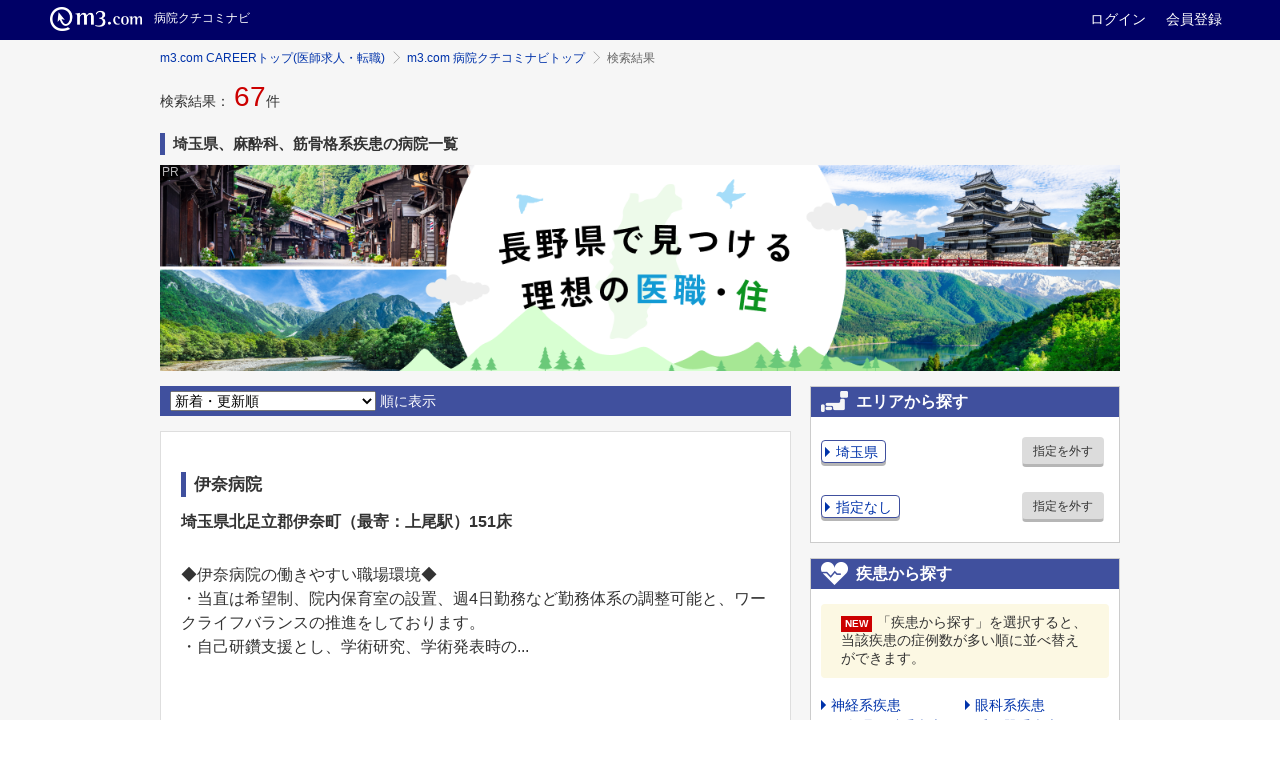

--- FILE ---
content_type: text/html; charset=utf-8
request_url: https://career.m3.com/kuchikominavi/hospitals/prefecture-11/specialty-34/disease-7/list/1?keyword=
body_size: 25021
content:
<!DOCTYPE html>
<head>
  <meta http-equiv="content-type" content="text/html; charset=UTF-8"/>
  <meta http-equiv="X-UA-Compatible" content="IE=edge"/>
  <!-- Google Tag Manager -->
<script>(function(w,d,s,l,i){w[l]=w[l]||[];w[l].push({'gtm.start':
  new Date().getTime(),event:'gtm.js'});var f=d.getElementsByTagName(s)[0],
  j=d.createElement(s),dl=l!='dataLayer'?'&l='+l:'';j.async=true;j.src=
  'https://www.googletagmanager.com/gtm.js?id='+i+dl;f.parentNode.insertBefore(j,f);
})(window,document,'script','dataLayer','GTM-WQBNJ4T');</script>
<!-- End Google Tag Manager -->

  <meta name="csrf-param" content="authenticity_token" />
<meta name="csrf-token" content="8xBIVYJnfDhaJXP5DjJbqOI3LExmtPvw8YVWn8skWt9RAfmMw2VDDSVYBCvud1Nttb+1p4fQwgUTSfudSsRrPg==" />
  <title>埼玉県 麻酔科 筋骨格系疾患の病院クチコミ・医師求人情報 | m3.com 病院クチコミナビ</title>
    <link rel="canonical" href="https://career.m3.com/kuchikominavi/hospitals/prefecture-11/specialty-34/disease-7/list/1">

  <link rel="preload" href="//s.m3img.com/m3-style/1.0.1/stylesheets/m3-style.css" as="style">
  <link rel="stylesheet" href="//s.m3img.com/m3-style/1.0.1/stylesheets/m3-style.css" />
  <link rel="preload" href="//s.m3img.com/atlas/1.0.0/stylesheets/atlas.global.css" as="style">
  <link rel="stylesheet" href="//s.m3img.com/atlas/1.0.0/stylesheets/atlas.global.css" />
  <link rel="stylesheet" media="all" href="/kuchikominavi/assets/application-4af50cff0348047365800115b77819582aed8b407a09ea92d7d7a7c78e880076.css" />
  <!--[if IE 8]>
  <link rel="stylesheet" type="text/css" href="//s.m3img.com/atlas/1.0.0/stylesheets/ie8.css" media="screen"/>
  <![endif]-->

  <!-- START リニューアル用の設定 -->
  <script src="//s.m3img.com/javascript/jquery/1.11.1/jquery-1.11.1.min.js" type="text/javascript" defer></script>
  <script src="//s.m3img.com/m3-style/1.0.0-SNAPSHOT/javascripts/m3-script.js" type="text/javascript" defer></script>
  <script src="//s.m3img.com/atlas/1.0.0/javascripts/atlas.global.js" type="text/javascript" defer></script>
  <script type="text/javascript">
    document.addEventListener("DOMCotnentLoaded", function(){
      window.$ = jQuery;
      jQuery.noConflict(true);
    })
  </script>
  <!-- END リニューアル用の設定 -->

  <script>
//<![CDATA[

      var m3gaSystemCd = 0;

//]]>
</script>
  <!-- START リニューアル後のfavicon読込 -->
  <link rel="apple-touch-icon" href="//s.m3img.com/atlas/1.0.0/images/favicon/apple-touch-icon.png" />
  <link rel="apple-touch-icon" sizes="152x152" href="//s.m3img.com/atlas/1.0.0/images/favicon/apple-touch-icon-152x152.png" />
  <link rel="shortcut icon" href="//s.m3img.com/atlas/1.0.0/images/favicon/favicon.ico" />
  <link rel="icon" type="image/png" href="//s.m3img.com/atlas/1.0.0/images/favicon/favicon-32x32.png" sizes="32x32" />
  <link rel="icon" type="image/png" href="//s.m3img.com/atlas/1.0.0/images/favicon/favicon-96x96.png" sizes="96x96" />
  <link rel="manifest" href="//s.m3img.com/atlas/1.0.0/images/favicon/android-chrome-manifest.json" />
  <meta name="msapplication-TileColor" content="#000066" />
  <meta name="msapplication-TileImage" content="//s.m3img.com/atlas/1.0.0/images/favicon/mstile-144x144.png" />
  <!-- END リニューアル後のfavicon読込 -->

  <script src="//s.m3img.com/javascript/ga/m3ga_head.js" defer="defer"></script>

  <script type="text/javascript">
        var KUCHIKOMINAVI_ROOT_URL = "/kuchikominavi";
      var CAREER_API_BASE_URL = "https://career.m3.com/api";
  </script>

    <script src="/kuchikominavi/assets/application-947aae48f16dca613d0a1fd07fd3bc0b8b3eba85aab24c14f73c8d240dae6c5a.js"></script>

  <meta name="robots" content="all" />
  <meta name="description" content="病院クチコミナビは医師による医師のための病院クチコミ情報サイトです。埼玉県 麻酔科 筋骨格系疾患の病院をクチコミ情報や標榜科、診療実績などから検索できます。病院のクチコミは勤務経験がある医師、または知人が勤務している医師によって投稿されています。" />

  

  <script type="text/javascript">
      var m3EopPageType = 'Responsive';
  </script>
</head>

<body>
  
  <!-- Google Tag Manager (noscript) -->
<noscript><iframe src="https://www.googletagmanager.com/ns.html?id=GTM-WQBNJ4T"
                  height="0" width="0" style="display:none;visibility:hidden"></iframe></noscript>
<!-- End Google Tag Manager (noscript) -->

  <a style="display:none" id="eop-global" eop-service="kuchikominavi" eop-page="kuchikominavi" eop-user="0000000000"></a>
  <script src="//s.m3img.com/javascript/ga/m3ga_body.js" defer="defer"></script>


  
  <script>
    jQuery(function() {
      ATLAS.loadGlobalParts('kuchikominavi', {
        header: true,
        menu:   true,
        rhs:    false,
        footer: true
      });
    });
  </script>

    <div class="atlas-header eop eop-display">
      <div class="atlas-header__content">
        <h1 class="atlas-header__title">
          <a href="//www.m3.com/" eop-action="click" eop-contents="m3com_top"><img class="atlas-header__logo" src="//s.m3img.com/atlas/1.0.0/images/common/logo_m3com_header.png" alt="m3.com" height="24"></a>
          <a href="https://career.m3.com/kuchikominavi/" eop-action="click" eop-contents="service_top"><span class="atlas-header__subtitle">病院クチコミナビ</span>
          </a></h1>

        <p class="atlas-header__help">
          <a href="https://www.m3.com/login?origURL=https%3A%2F%2Fcareer.m3.com%2Fkuchikominavi%2Fhospitals%2Fprefecture-11%2Fspecialty-34%2Fdisease-7%2Flist%2F1%3Fkeyword%3D" eop-action="click" eop-contents="link_login">ログイン</a>
          <a href="https://www.m3.com/registration/form.jsp?promotionCode=opGheader&amp;portalId=m3login&amp;v=t080221&amp;portalRequestURL=https://www.m3.com" eop-action="click" eop-contents="link_new_registration">会員登録</a>
        </p>
      </div>
    </div>


    <div class="atlas-body">
      <div class="body-content">
        
<div class="m3-contents">

  <ol class="m3-breadcrumbs"><li><a href="https://career.m3.com">m3.com CAREERトップ(医師求人・転職)</a></li><li><a href="/kuchikominavi/">m3.com 病院クチコミナビトップ</a></li><li>検索結果</li></ol>

  <p>検索結果： <span class="m3-hospi-search-count">67</span>件</p>
  <h2 class="m3-heading3 m3-heading--marker">埼玉県、麻酔科、筋骨格系疾患の病院一覧</h2>

    <div class="m3-figure m3-text-center m3-top-mainbanner" id="banner_top">
    <img alt="ベストセレクトがきっと見つかる 医師のための次世代転職データベースサイト 医師によるクチコミと公的データベースをクロス集計 日本全国8,000を超える病院の中からベストな選択肢を探せます" width="1200" height="258" src="/kuchikominavi/img/index_logo.jpg" />
  </div>


  <div class="m3-hospi-contents-main">

      <div class="m3-custom-heading m3-custom-heading-fixed">
        <select id="hospital-search-sort">
              <option value="default" >新着・更新順</option>
              <optgroup label="医師からの評価で並び替え">
                  <option value="item_17" >学閥意識が低い</option>
                  <option value="item_18" >病院の将来性</option>
                  <option value="item_14" >ワークライフバランス</option>
                  <option value="item_12" >医師同士の人間関係</option>
                  <option value="item_16" >スキルアップ・成長環境</option>
                  <option value="item_11" >待遇面の満足度</option>
                  <option value="item_13" >スタッフのモチベーション</option>
                  <option value="item_15" >風通しの良さ</option>
              </optgroup>
              <optgroup label="疾患で並び替え">
                  <option value="disease_cases" >症例数が多い</option>
              </optgroup>
              <optgroup label="その他">
                  <option value="others_pv" >月間閲覧数が多い</option>
                  <option value="others_evaluation_count" >クチコミが多い</option>
                  <option value="others_likeability_point" >好感度ランク</option>
                  <option value="others_likeability_rapid_point" >好感度急上昇ランク</option>
              </optgroup>
        </select> 順に表示
      </div>

      
<div class="m3-hospi-item">
  <a href="/kuchikominavi/hospitals/8423?disease_case=7" class="m3-hospi-panel-link">
  <div class="m3-hospi-panel--head">
      <h3 class="m3-heading2 m3-heading--marker">伊奈病院</h3>
  </div>
  <div class="m3-hospi-item--wrap">
    <div class="m3-hospi-item--info">
      埼玉県北足立郡伊奈町（最寄：上尾駅）151床
    </div>
    <div class="m3-hospi-item--images">
      <img alt="" width="275" height="180" src="https://career-review.s3.amazonaws.com/images/hospitals/8423/1.jpg" />
    </div>
    <div class="m3-hospi-item--body">
      <div class="m3-hospi-item--text">
        <p>◆伊奈病院の働きやすい職場環境◆
<br />・当直は希望制、院内保育室の設置、週4日勤務など勤務体系の調整可能と、ワークライフバランスの推進をしております。
<br />・自己研鑽支援とし、学術研究、学術発表時の...</p>
      </div>
    </div>
  </div>
  </a>
</div>

      
<div class="m3-hospi-item">
  <div class="m3-hospi-panel--head">
      <h3 class="m3-heading2 m3-heading--marker"><a href="/kuchikominavi/hospitals/8465?disease_case=7">彩の国東大宮メディカルセンター</a></h3>
  </div>
  <div class="m3-hospi-item--wrap">
    <div class="m3-hospi-item--info">
      埼玉県さいたま市北区（最寄：土呂駅）337床
    </div>
    <div class="m3-hospi-item--images">
      <img alt="" width="275" height="180" src="https://career-review.s3.amazonaws.com/images/hospitals/8465/1.png" />
    </div>
    <div class="m3-hospi-item--body">
      <div class="m3-hospi-item--text">
        <p><strong>【　法人概要　】</strong>
<br />上尾中央医科グループ（AMG）は、上尾中央総合病院を基幹病院として埼玉県、東京都、千葉県、神奈川県、茨城県、山梨県、群馬県の1都6県に28病...</p>
      </div>
    </div>
  </div>
</div>

      
<div class="m3-hospi-item">
  <a href="/kuchikominavi/hospitals/8029?disease_case=7" class="m3-hospi-panel-link">
  <div class="m3-hospi-panel--head">
      <h3 class="m3-heading2 m3-heading--marker">新久喜総合病院</h3>
  </div>
  <div class="m3-hospi-item--wrap">
    <div class="m3-hospi-item--info">
      埼玉県久喜市（最寄：久喜駅）0床
    </div>
    <div class="m3-hospi-item--images">
      <img alt="" width="275" height="180" src="https://career-review.s3.amazonaws.com/images/hospitals/8029/01.jpg" />
    </div>
    <div class="m3-hospi-item--body">
      <div class="m3-hospi-item--text">
        <p>平成28年4月、埼玉県久喜市のJA久喜総合病院より経営譲渡を受けて開院した当院は、病床数336床を有する一般急性期病院です。
<br />救急医療において、埼玉県東部エリアで大きな役割を担う基幹病院として...</p>
      </div>
    </div>
  </div>
  </a>
</div>

      
<div class="m3-hospi-item">
  <a href="/kuchikominavi/hospitals/1236?disease_case=7" class="m3-hospi-panel-link">
  <div class="m3-hospi-panel--head">
      <h3 class="m3-heading2 m3-heading--marker">坂戸中央病院</h3>
  </div>
  <div class="m3-hospi-item--wrap">
    <div class="m3-hospi-item--info">
      埼玉県坂戸市（最寄：坂戸駅）198床
    </div>
    <div class="m3-hospi-item--images">
      <img alt="" width="275" height="180" src="https://career-review.s3.amazonaws.com/images/hospitals/1236/01.jpg" />
    </div>
    <div class="m3-hospi-item--body">
      <div class="m3-hospi-item--text">
        <p><big><strong>◇◆複数の施設認定！そして年間救急車受入れ2,000台！◆◇</strong></big>
<br />当院は、急性期病床95床、地域包括ケア病床47床、療養病床42床を有し、
<br />...</p>
      </div>
    </div>
  </div>
  </a>
</div>

      
<div class="m3-hospi-item">
  <a href="/kuchikominavi/hospitals/1225?disease_case=7" class="m3-hospi-panel-link">
  <div class="m3-hospi-panel--head">
      <h3 class="m3-heading2 m3-heading--marker">三郷中央総合病院</h3>
  </div>
  <div class="m3-hospi-item--wrap">
    <div class="m3-hospi-item--info">
      埼玉県三郷市（最寄：三郷中央駅）289床
    </div>
    <div class="m3-hospi-item--images">
      <img alt="" width="275" height="180" src="https://career-review.s3.amazonaws.com/images/hospitals/1225/01.jpg" />
    </div>
    <div class="m3-hospi-item--body">
      <div class="m3-hospi-item--text">
        <p>当院は、東京都、千葉県と隣接する埼玉県の南東部に位置し、東京都心から20km程の距離にあります。
<br />近年つくばエクスプレスの開通により、ベッドタウンとして急速に発展している三郷市の急性期医療の中...</p>
      </div>
    </div>
  </div>
  </a>
</div>

      
<div class="m3-hospi-item">
  <a href="/kuchikominavi/hospitals/1178?disease_case=7" class="m3-hospi-panel-link">
  <div class="m3-hospi-panel--head">
      <h3 class="m3-heading2 m3-heading--marker">羽生総合病院</h3>
  </div>
  <div class="m3-hospi-item--wrap">
    <div class="m3-hospi-item--info">
      埼玉県羽生市（最寄：羽生駅）311床
    </div>
    <div class="m3-hospi-item--images">
      <img alt="" width="275" height="180" src="https://career-review.s3.amazonaws.com/images/hospitals/1178/1.jpg" />
    </div>
    <div class="m3-hospi-item--body">
      <div class="m3-hospi-item--text">
        <p>羽生総合病院は、いつでも救急患者さんを受け入れるという方針の下、地域医療を守る砦として、開院26年が経過いたしました。当院では最新鋭の治療機器や、高度な技術を持つ医師を擁し、強い責任感を持ち日々...</p>
      </div>
    </div>
  </div>
  </a>
</div>

      
<div class="m3-hospi-item">
  <div class="m3-hospi-panel--head">
      <h3 class="m3-heading2 m3-heading--marker"><a href="/kuchikominavi/hospitals/1123?disease_case=7">圏央所沢病院</a></h3>
  </div>
  <div class="m3-hospi-item--wrap">
    <div class="m3-hospi-item--info">
      埼玉県所沢市（最寄：狭山ヶ丘駅）270床
    </div>
    <div class="m3-hospi-item--images">
      <img alt="" width="275" height="180" src="https://career-review.s3.amazonaws.com/images/hospitals/1123/1.jpg" />
    </div>
    <div class="m3-hospi-item--body">
      <div class="m3-hospi-item--text">
        <p><b>《　法人概要　》</b>
<br />至仁会は1985年に所沢・入間エリアの中核病院として診療を開始いたしました。本部がある圏央所沢病院では脳神経外科を中心とした救急医療を提供し、地域の方々の医療お...</p>
      </div>
    </div>
  </div>
</div>

      
<div class="m3-hospi-item">
  <div class="m3-hospi-panel--head">
      <h3 class="m3-heading2 m3-heading--marker"><a href="/kuchikominavi/hospitals/8214?disease_case=7">JCHOさいたま北部医療センター</a></h3>
  </div>
  <div class="m3-hospi-item--wrap">
    <div class="m3-hospi-item--info">
      埼玉県さいたま市北区（最寄：）163床
    </div>
    <div class="m3-hospi-item--body">
    </div>
  </div>
</div>

      
<div class="m3-hospi-item">
  <a href="/kuchikominavi/hospitals/7942?disease_case=7" class="m3-hospi-panel-link">
  <div class="m3-hospi-panel--head">
      <h3 class="m3-heading2 m3-heading--marker">さいたま市民医療センター</h3>
  </div>
  <div class="m3-hospi-item--wrap">
    <div class="m3-hospi-item--info">
      埼玉県さいたま市西区（最寄：大宮駅）340床
    </div>
    <div class="m3-hospi-item--body">
    </div>
  </div>
  </a>
</div>

      
<div class="m3-hospi-item">
  <a href="/kuchikominavi/hospitals/1281?disease_case=7" class="m3-hospi-panel-link">
  <div class="m3-hospi-panel--head">
      <h3 class="m3-heading2 m3-heading--marker">埼玉よりい病院</h3>
  </div>
  <div class="m3-hospi-item--wrap">
    <div class="m3-hospi-item--info">
      埼玉県大里郡寄居町（最寄：寄居駅）145床
    </div>
    <div class="m3-hospi-item--images">
      <img alt="" width="275" height="180" src="https://career-review.s3.amazonaws.com/images/hospitals/1281/1.jpg" />
    </div>
    <div class="m3-hospi-item--body">
    </div>
  </div>
  </a>
</div>


          <p class="m3-text-center">1 - 10件を表示（全 67件） </p>
  <div class="m3-pagination">
    <ul class="m3-pagination__list">
          <li>
              <span class='m3-pagination__current'>1</span>
          </li>
          <li>
              <a href="/kuchikominavi/hospitals/prefecture-11/specialty-34/disease-7/list/2?keyword=">2</a>
          </li>
          <li>
              <a href="/kuchikominavi/hospitals/prefecture-11/specialty-34/disease-7/list/3?keyword=">3</a>
          </li>
          <li>
              <a href="/kuchikominavi/hospitals/prefecture-11/specialty-34/disease-7/list/4?keyword=">4</a>
          </li>
          <li>
              <a href="/kuchikominavi/hospitals/prefecture-11/specialty-34/disease-7/list/5?keyword=">5</a>
          </li>
        <li>
  <span class="m3-pagination__symbol">…</span>
</li>

    </ul>
    <a class="m3-pagination__last" href="/kuchikominavi/hospitals/prefecture-11/specialty-34/disease-7/list/7?keyword=">最後のページ</a>

    <a rel="next" href="/kuchikominavi/hospitals/prefecture-11/specialty-34/disease-7/list/2?keyword=">〉</a>

  </div>


  </div><div class="m3-hospi-contents-sidebar">

  <div class="m3-hospi-contents-sidebar-section">
    <h2 class="m3-hospi-contents-sidebar-heading2 m3-hospi-contents-sidebar-heading2-area">エリアから探す</h2>

    <form name="prefecture_form">
      <div class="m3-hospi-sidebar-area-link">
        <div class="m3-hospi-sidebar-area-link-text">
          <button type="button" class="m3-hospi-sidebar-area-link-toggle-button js-m3-hospi-toggle-button" data-toggle="modal" data-target="#sidebar-form-area-prefecture">埼玉県</button>

          <div class="m3-twbs-modal fade" id="sidebar-form-area-prefecture" tabindex="-1" role="dialog" aria-labelledby="myModalLabel" aria-hidden="true">
            <div class="m3-twbs-modal-dialog">
              <div class="m3-twbs-modal-content">
                <div class="m3-twbs-modal-body">
                  <div class="m3-hospi-footer-hosp-prefectures-list">
                    <div class="m3-hospi-footer-hosp-prefectures-area">
                      <h3 class="m3-hospi-footer-hosp-prefectures-area-heading">北海道、東北</h3>
                      <div class="m3-hospi-footer-hosp-prefectures">
                            <a href="/kuchikominavi/hospitals/prefecture-1/specialty-34/disease-7/list/1?keyword=">北海道</a>
                            <a href="/kuchikominavi/hospitals/prefecture-2/specialty-34/disease-7/list/1?keyword=">青森県</a>
                            <a href="/kuchikominavi/hospitals/prefecture-3/specialty-34/disease-7/list/1?keyword=">岩手県</a>
                            <a href="/kuchikominavi/hospitals/prefecture-4/specialty-34/disease-7/list/1?keyword=">宮城県</a>
                            <a href="/kuchikominavi/hospitals/prefecture-5/specialty-34/disease-7/list/1?keyword=">秋田県</a>
                            <a href="/kuchikominavi/hospitals/prefecture-6/specialty-34/disease-7/list/1?keyword=">山形県</a>
                            <a href="/kuchikominavi/hospitals/prefecture-7/specialty-34/disease-7/list/1?keyword=">福島県</a>
                      </div>
                    </div>
                    <div class="m3-hospi-footer-hosp-prefectures-area">
                      <h3 class="m3-hospi-footer-hosp-prefectures-area-heading">関東</h3>
                      <div class="m3-hospi-footer-hosp-prefectures">
                            <a href="/kuchikominavi/hospitals/prefecture-8/specialty-34/disease-7/list/1?keyword=">茨城県</a>
                            <a href="/kuchikominavi/hospitals/prefecture-9/specialty-34/disease-7/list/1?keyword=">栃木県</a>
                            <a href="/kuchikominavi/hospitals/prefecture-10/specialty-34/disease-7/list/1?keyword=">群馬県</a>
                            <a>埼玉県</a>
                            <a href="/kuchikominavi/hospitals/prefecture-12/specialty-34/disease-7/list/1?keyword=">千葉県</a>
                            <a href="/kuchikominavi/hospitals/prefecture-13/specialty-34/disease-7/list/1?keyword=">東京都</a>
                            <a href="/kuchikominavi/hospitals/prefecture-14/specialty-34/disease-7/list/1?keyword=">神奈川県</a>
                      </div>
                    </div>
                    <div class="m3-hospi-footer-hosp-prefectures-area">
                      <h3 class="m3-hospi-footer-hosp-prefectures-area-heading">中部</h3>
                      <div class="m3-hospi-footer-hosp-prefectures">
                            <a href="/kuchikominavi/hospitals/prefecture-15/specialty-34/disease-7/list/1?keyword=">新潟県</a>
                            <a href="/kuchikominavi/hospitals/prefecture-16/specialty-34/disease-7/list/1?keyword=">富山県</a>
                            <a href="/kuchikominavi/hospitals/prefecture-17/specialty-34/disease-7/list/1?keyword=">石川県</a>
                            <a href="/kuchikominavi/hospitals/prefecture-18/specialty-34/disease-7/list/1?keyword=">福井県</a>
                            <a href="/kuchikominavi/hospitals/prefecture-19/specialty-34/disease-7/list/1?keyword=">山梨県</a>
                            <a href="/kuchikominavi/hospitals/prefecture-20/specialty-34/disease-7/list/1?keyword=">長野県</a>
                            <a href="/kuchikominavi/hospitals/prefecture-21/specialty-34/disease-7/list/1?keyword=">岐阜県</a>
                            <a href="/kuchikominavi/hospitals/prefecture-22/specialty-34/disease-7/list/1?keyword=">静岡県</a>
                            <a href="/kuchikominavi/hospitals/prefecture-23/specialty-34/disease-7/list/1?keyword=">愛知県</a>
                      </div>
                    </div>
                    <div class="m3-hospi-footer-hosp-prefectures-area">
                      <h3 class="m3-hospi-footer-hosp-prefectures-area-heading">近畿</h3>
                      <div class="m3-hospi-footer-hosp-prefectures">
                            <a href="/kuchikominavi/hospitals/prefecture-24/specialty-34/disease-7/list/1?keyword=">三重県</a>
                            <a href="/kuchikominavi/hospitals/prefecture-25/specialty-34/disease-7/list/1?keyword=">滋賀県</a>
                            <a href="/kuchikominavi/hospitals/prefecture-26/specialty-34/disease-7/list/1?keyword=">京都府</a>
                            <a href="/kuchikominavi/hospitals/prefecture-27/specialty-34/disease-7/list/1?keyword=">大阪府</a>
                            <a href="/kuchikominavi/hospitals/prefecture-28/specialty-34/disease-7/list/1?keyword=">兵庫県</a>
                            <a href="/kuchikominavi/hospitals/prefecture-29/specialty-34/disease-7/list/1?keyword=">奈良県</a>
                            <a href="/kuchikominavi/hospitals/prefecture-30/specialty-34/disease-7/list/1?keyword=">和歌山県</a>
                      </div>
                    </div>
                    <div class="m3-hospi-footer-hosp-prefectures-area">
                      <h3 class="m3-hospi-footer-hosp-prefectures-area-heading">中国</h3>
                      <div class="m3-hospi-footer-hosp-prefectures">
                            <a href="/kuchikominavi/hospitals/prefecture-31/specialty-34/disease-7/list/1?keyword=">鳥取県</a>
                            <a href="/kuchikominavi/hospitals/prefecture-32/specialty-34/disease-7/list/1?keyword=">島根県</a>
                            <a href="/kuchikominavi/hospitals/prefecture-33/specialty-34/disease-7/list/1?keyword=">岡山県</a>
                            <a href="/kuchikominavi/hospitals/prefecture-34/specialty-34/disease-7/list/1?keyword=">広島県</a>
                            <a href="/kuchikominavi/hospitals/prefecture-35/specialty-34/disease-7/list/1?keyword=">山口県</a>
                      </div>
                    </div>
                    <div class="m3-hospi-footer-hosp-prefectures-area">
                      <h3 class="m3-hospi-footer-hosp-prefectures-area-heading">四国</h3>
                      <div class="m3-hospi-footer-hosp-prefectures">
                            <a href="/kuchikominavi/hospitals/prefecture-36/specialty-34/disease-7/list/1?keyword=">徳島県</a>
                            <a href="/kuchikominavi/hospitals/prefecture-37/specialty-34/disease-7/list/1?keyword=">香川県</a>
                            <a href="/kuchikominavi/hospitals/prefecture-38/specialty-34/disease-7/list/1?keyword=">愛媛県</a>
                            <a href="/kuchikominavi/hospitals/prefecture-39/specialty-34/disease-7/list/1?keyword=">高知県</a>
                      </div>
                    </div>
                    <div class="m3-hospi-footer-hosp-prefectures-area">
                      <h3 class="m3-hospi-footer-hosp-prefectures-area-heading">九州、沖縄</h3>
                      <div class="m3-hospi-footer-hosp-prefectures">
                            <a href="/kuchikominavi/hospitals/prefecture-40/specialty-34/disease-7/list/1?keyword=">福岡県</a>
                            <a href="/kuchikominavi/hospitals/prefecture-41/specialty-34/disease-7/list/1?keyword=">佐賀県</a>
                            <a href="/kuchikominavi/hospitals/prefecture-42/specialty-34/disease-7/list/1?keyword=">長崎県</a>
                            <a href="/kuchikominavi/hospitals/prefecture-43/specialty-34/disease-7/list/1?keyword=">熊本県</a>
                            <a href="/kuchikominavi/hospitals/prefecture-44/specialty-34/disease-7/list/1?keyword=">大分県</a>
                            <a href="/kuchikominavi/hospitals/prefecture-45/specialty-34/disease-7/list/1?keyword=">宮崎県</a>
                            <a href="/kuchikominavi/hospitals/prefecture-46/specialty-34/disease-7/list/1?keyword=">鹿児島県</a>
                            <a href="/kuchikominavi/hospitals/prefecture-47/specialty-34/disease-7/list/1?keyword=">沖縄県</a>
                      </div>
                    </div>
                  </div>
                </div>
                <div class="m3-twbs-modal-footer">
                  <button type="button" class="m3-button m3-button--default" data-dismiss="modal">キャンセル</button>
                </div>
              </div>
            </div>
          </div>
        </div>
        <input type="hidden" name="specialty" id="specialty" value="34" autocomplete="off" /><input type="hidden" name="disease_case" id="disease_case" value="7" autocomplete="off" />
        <div class="m3-hospi-sidebar-area-link-button">
          <button type="submit" class="m3-button m3-button--default m3-button--mini"
                  onclick='search_hospitals(document.prefecture_form); return false;'>指定を外す
          </button>
        </div>
      </div>
    </form>

    <form name="secondary_area_form">
      <div class="m3-hospi-sidebar-area-link">
        <div class="m3-hospi-sidebar-area-link-text" aria-describedby="sidebar-form-area-area">
          <button type="button" class="m3-hospi-sidebar-area-link-toggle-button js-m3-hospi-toggle-button" data-toggle="modal" data-target="#sidebar-form-area-area">指定なし</button>

          <div class="m3-twbs-modal fade" id="sidebar-form-area-area" tabindex="-1" role="dialog" aria-labelledby="myModalLabel" aria-hidden="true">
            <div class="m3-twbs-modal-dialog">
              <div class="m3-twbs-modal-content">
                <div class="m3-twbs-modal-body">
                  <ul class="m3-hospi-sidebar-links m3-hospi-sidebar-links-col2" data-prefecture-value=11>
                    <li>
                          <a href="/kuchikominavi/hospitals/prefecture-11/area-1101/specialty-34/disease-7/list/1?keyword=">南部（川口市、蕨市及び周辺部）</a>
                        </li><li>
                          <a href="/kuchikominavi/hospitals/prefecture-11/area-1102/specialty-34/disease-7/list/1?keyword=">南西部（和光市、富士見市及び周辺部）</a>
                        </li><li>
                          <a href="/kuchikominavi/hospitals/prefecture-11/area-1103/specialty-34/disease-7/list/1?keyword=">東部（春日部市、草加市及び周辺部）</a>
                        </li><li>
                          <a href="/kuchikominavi/hospitals/prefecture-11/area-1104/specialty-34/disease-7/list/1?keyword=">さいたま（さいたま市）</a>
                        </li><li>
                          <a href="/kuchikominavi/hospitals/prefecture-11/area-1105/specialty-34/disease-7/list/1?keyword=">県央（上尾市、鴻巣市及び周辺部）</a>
                        </li><li>
                          <a href="/kuchikominavi/hospitals/prefecture-11/area-1106/specialty-34/disease-7/list/1?keyword=">川越比企（川越市、東松山市及び周辺部）</a>
                        </li><li>
                          <a href="/kuchikominavi/hospitals/prefecture-11/area-1107/specialty-34/disease-7/list/1?keyword=">西部（所沢市、飯能市及び周辺部）</a>
                        </li><li>
                          <a href="/kuchikominavi/hospitals/prefecture-11/area-1108/specialty-34/disease-7/list/1?keyword=">利根（行田市、加須市及び周辺部）</a>
                        </li><li>
                          <a href="/kuchikominavi/hospitals/prefecture-11/area-1109/specialty-34/disease-7/list/1?keyword=">北部（熊谷市、本庄市及び周辺部）</a>
                        </li><li>
                          <a href="/kuchikominavi/hospitals/prefecture-11/area-1110/specialty-34/disease-7/list/1?keyword=">秩父（秩父市及び周辺部）</a>
                        </li><li>
                    </li>
                  </ul>
                </div>
                <div class="m3-twbs-modal-footer">
                  <button type="button" class="m3-button m3-button--default" data-dismiss="modal">キャンセル</button>
                </div>
              </div>
            </div>
          </div>
        </div>
        <input type="hidden" name="prefecture" id="prefecture" value="11" autocomplete="off" /><input type="hidden" name="specialty" id="specialty" value="34" autocomplete="off" /><input type="hidden" name="disease_case" id="disease_case" value="7" autocomplete="off" />
        <div class="m3-hospi-sidebar-area-link-button">
          <button type="submit" class="m3-button m3-button--default m3-button--mini"
                  onclick='search_hospitals(document.secondary_area_form); return false;'>指定を外す
          </button>
        </div>
      </div>
    </form>
  </div>

  <div class="m3-hospi-contents-sidebar-section">
    <h2 class="m3-hospi-contents-sidebar-heading2 m3-hospi-contents-sidebar-heading2-disease">疾患から探す</h2>

    <div class="m3-flat-panel m3-flat-panel--warning">
      <div class="m3-pull-top a-hospi-light m3-hospi-light-small"><span class="m3-status-label m3-status-label--high m3-label--before">NEW</span>「疾患から探す」を選択すると、当該疾患の症例数が多い順に並べ替えができます。</div>
    </div>

    <!-- 疾患 -->
    <ul class="m3-hospi-sidebar-links m3-hospi-sidebar-links-col2"><li><a href='/kuchikominavi/hospitals/prefecture-11/specialty-34/disease-1/list/1?keyword=' class='disease-case-1'>神経系疾患</a></li><li><a href='/kuchikominavi/hospitals/prefecture-11/specialty-34/disease-2/list/1?keyword=' class='disease-case-2'>眼科系疾患</a></li><li><a href='/kuchikominavi/hospitals/prefecture-11/specialty-34/disease-3/list/1?keyword=' class='disease-case-3'>耳鼻咽喉科系疾患</a></li><li><a href='/kuchikominavi/hospitals/prefecture-11/specialty-34/disease-4/list/1?keyword=' class='disease-case-4'>呼吸器系疾患</a></li><li><a href='/kuchikominavi/hospitals/prefecture-11/specialty-34/disease-5/list/1?keyword=' class='disease-case-5'>循環器系疾患</a></li><li><a href='/kuchikominavi/hospitals/prefecture-11/specialty-34/disease-6/list/1?keyword=' class='disease-case-6'>消化器系疾患</a></li><li><a class='disease-case-7'>筋骨格系疾患</a></li><li><a href='/kuchikominavi/hospitals/prefecture-11/specialty-34/disease-8/list/1?keyword=' class='disease-case-8'>皮膚系疾患</a></li><li><a href='/kuchikominavi/hospitals/prefecture-11/specialty-34/disease-9/list/1?keyword=' class='disease-case-9'>乳房系疾患</a></li><li><a href='/kuchikominavi/hospitals/prefecture-11/specialty-34/disease-10/list/1?keyword=' class='disease-case-10'>内分泌系疾患</a></li><li><a href='/kuchikominavi/hospitals/prefecture-11/specialty-34/disease-11/list/1?keyword=' class='disease-case-11'>腎・尿路系疾患</a></li><li><a href='/kuchikominavi/hospitals/prefecture-11/specialty-34/disease-12/list/1?keyword=' class='disease-case-12'>女性生殖器系疾患</a></li><li><a href='/kuchikominavi/hospitals/prefecture-11/specialty-34/disease-13/list/1?keyword=' class='disease-case-13'>血液系疾患</a></li><li><a href='/kuchikominavi/hospitals/prefecture-11/specialty-34/disease-14/list/1?keyword=' class='disease-case-14'>新生児系疾患</a></li><li><a href='/kuchikominavi/hospitals/prefecture-11/specialty-34/disease-15/list/1?keyword=' class='disease-case-15'>小児系疾患</a></li><li><a href='/kuchikominavi/hospitals/prefecture-11/specialty-34/disease-16/list/1?keyword=' class='disease-case-16'>外傷系疾患</a></li><li><a href='/kuchikominavi/hospitals/prefecture-11/specialty-34/disease-17/list/1?keyword=' class='disease-case-17'>精神系疾患</a></li><li><a href='/kuchikominavi/hospitals/prefecture-11/specialty-34/disease-18/list/1?keyword=' class='disease-case-18'>その他疾患</a></li></ul>
    <form name="disease_form" class="m3-text-right">
      <input type="hidden" name="prefecture" id="prefecture" value="11" autocomplete="off" /><input type="hidden" name="specialty" id="specialty" value="34" autocomplete="off" />
      <p><button type="submit" class="m3-button m3-button--default m3-button--mini"
                 onclick='search_hospitals(document.disease_form); return false;'>指定を外す</button></p>
    </form>

    <div class="m3-flat-panel m3-flat-panel--default">
      <p class="m3-pull-top m3-hospi-light m3-hospi-light-small">ご希望の疾患を選択できない場合、「エリア」「標榜科・募集科目」「こだわり条件」をご変更ください。</p>
    </div>
  </div>

  <div class="m3-hospi-contents-sidebar-section">
    <h2 class="m3-hospi-contents-sidebar-heading2 m3-hospi-contents-sidebar-heading2-advocate">標榜科・募集科目から探す</h2>

    <!-- 標榜科・募集科目 -->
    <ul class="m3-hospi-sidebar-links m3-hospi-sidebar-links-col2"><li><a href='/kuchikominavi/hospitals/prefecture-11/specialty-1/disease-7/list/1?keyword=' class='specialty-1'>内科</a></li><li><a href='/kuchikominavi/hospitals/prefecture-11/specialty-2/disease-7/list/1?keyword=' class='specialty-2'>精神科</a></li><li><a href='/kuchikominavi/hospitals/prefecture-11/specialty-4/disease-7/list/1?keyword=' class='specialty-4'>脳神経内科</a></li><li><a href='/kuchikominavi/hospitals/prefecture-11/specialty-5/disease-7/list/1?keyword=' class='specialty-5'>呼吸器内科</a></li><li><a href='/kuchikominavi/hospitals/prefecture-11/specialty-6/disease-7/list/1?keyword=' class='specialty-6'>消化器内科</a></li><li><a href='/kuchikominavi/hospitals/prefecture-11/specialty-8/disease-7/list/1?keyword=' class='specialty-8'>循環器内科</a></li><li><a href='/kuchikominavi/hospitals/prefecture-11/specialty-9/disease-7/list/1?keyword=' class='specialty-9'>小児科</a></li><li><a href='/kuchikominavi/hospitals/prefecture-11/specialty-10/disease-7/list/1?keyword=' class='specialty-10'>外科</a></li><li><a href='/kuchikominavi/hospitals/prefecture-11/specialty-11/disease-7/list/1?keyword=' class='specialty-11'>整形外科</a></li><li><a href='/kuchikominavi/hospitals/prefecture-11/specialty-12/disease-7/list/1?keyword=' class='specialty-12'>形成外科</a></li><li><a href='/kuchikominavi/hospitals/prefecture-11/specialty-13/disease-7/list/1?keyword=' class='specialty-13'>美容外科</a></li><li><a href='/kuchikominavi/hospitals/prefecture-11/specialty-14/disease-7/list/1?keyword=' class='specialty-14'>脳神経外科</a></li><li><a href='/kuchikominavi/hospitals/prefecture-11/specialty-15/disease-7/list/1?keyword=' class='specialty-15'>呼吸器外科</a></li><li><a href='/kuchikominavi/hospitals/prefecture-11/specialty-16/disease-7/list/1?keyword=' class='specialty-16'>心臓血管外科</a></li><li><a href='/kuchikominavi/hospitals/prefecture-11/specialty-17/disease-7/list/1?keyword=' class='specialty-17'>小児外科</a></li><li><a href='/kuchikominavi/hospitals/prefecture-11/specialty-19/disease-7/list/1?keyword=' class='specialty-19'>皮膚科</a></li><li><a href='/kuchikominavi/hospitals/prefecture-11/specialty-20/disease-7/list/1?keyword=' class='specialty-20'>泌尿器科</a></li><li><a href='/kuchikominavi/hospitals/prefecture-11/specialty-23/disease-7/list/1?keyword=' class='specialty-23'>産婦人科</a></li><li><a href='/kuchikominavi/hospitals/prefecture-11/specialty-24/disease-7/list/1?keyword=' class='specialty-24'>産科</a></li><li><a href='/kuchikominavi/hospitals/prefecture-11/specialty-25/disease-7/list/1?keyword=' class='specialty-25'>婦人科</a></li><li><a href='/kuchikominavi/hospitals/prefecture-11/specialty-26/disease-7/list/1?keyword=' class='specialty-26'>眼科</a></li><li><a href='/kuchikominavi/hospitals/prefecture-11/specialty-27/disease-7/list/1?keyword=' class='specialty-27'>耳鼻咽喉科</a></li><li><a href='/kuchikominavi/hospitals/prefecture-11/specialty-29/disease-7/list/1?keyword=' class='specialty-29'>放射線科</a></li><li><a href='/kuchikominavi/hospitals/prefecture-11/specialty-30/disease-7/list/1?keyword=' class='specialty-30'>アレルギー科</a></li><li><a href='/kuchikominavi/hospitals/prefecture-11/specialty-31/disease-7/list/1?keyword=' class='specialty-31'>心療内科</a></li><li><a href='/kuchikominavi/hospitals/prefecture-11/specialty-32/disease-7/list/1?keyword=' class='specialty-32'>リウマチ科</a></li><li><a href='/kuchikominavi/hospitals/prefecture-11/specialty-33/disease-7/list/1?keyword=' class='specialty-33'>リハビリテーション科</a></li><li><a class='specialty-34'>麻酔科</a></li><li><a href='/kuchikominavi/hospitals/prefecture-11/specialty-39/disease-7/list/1?keyword=' class='specialty-39'>血液内科</a></li><li><a href='/kuchikominavi/hospitals/prefecture-11/specialty-40/disease-7/list/1?keyword=' class='specialty-40'>消化器外科</a></li><li><a href='/kuchikominavi/hospitals/prefecture-11/specialty-41/disease-7/list/1?keyword=' class='specialty-41'>腎臓内科</a></li><li><a href='/kuchikominavi/hospitals/prefecture-11/specialty-46/disease-7/list/1?keyword=' class='specialty-46'>内分泌内科</a></li><li><a href='/kuchikominavi/hospitals/prefecture-11/specialty-47/disease-7/list/1?keyword=' class='specialty-47'>人工透析科</a></li><li><a href='/kuchikominavi/hospitals/prefecture-11/specialty-49/disease-7/list/1?keyword=' class='specialty-49'>糖尿病内科</a></li><li><a href='/kuchikominavi/hospitals/prefecture-11/specialty-50/disease-7/list/1?keyword=' class='specialty-50'>乳腺外科</a></li><li><span class='nohit specialty-51'>病理診断科</span></li><li><a href='/kuchikominavi/hospitals/prefecture-11/specialty-52/disease-7/list/1?keyword=' class='specialty-52'>救急科</a></li><li><span class='nohit specialty-53'>集中治療科</span></li><li><a href='/kuchikominavi/hospitals/prefecture-11/specialty-54/disease-7/list/1?keyword=' class='specialty-54'>その他</a></li><li><a href='/kuchikominavi/hospitals/prefecture-11/specialty-55/disease-7/list/1?keyword=' class='specialty-55'>放射線診断科</a></li><li><span class='nohit specialty-56'>放射線治療科</span></li><li><a href='/kuchikominavi/hospitals/prefecture-11/specialty-57/disease-7/list/1?keyword=' class='specialty-57'>総合診療科</a></li><li><span class='nohit specialty-58'>美容皮膚科</span></li><li><a href='/kuchikominavi/hospitals/prefecture-11/specialty-59/disease-7/list/1?keyword=' class='specialty-59'>訪問診療</a></li><li><span class='nohit specialty-60'>産業医</span></li><li><a href='/kuchikominavi/hospitals/prefecture-11/specialty-61/disease-7/list/1?keyword=' class='specialty-61'>人間ドック・検診</a></li></ul>
    <form name="specialty_form" class="m3-text-right">
      <input type="hidden" name="prefecture" id="prefecture" value="11" autocomplete="off" /><input type="hidden" name="disease_case" id="disease_case" value="7" autocomplete="off" />
      <p><button type="submit" class="m3-button m3-button--default m3-button--mini"
                 onclick='search_hospitals(document.specialty_form); return false;'>指定を外す</button></p>
    </form>

    <div class="m3-flat-panel m3-flat-panel--default">
      <p class="m3-pull-top m3-hospi-light m3-hospi-light-small">ご希望の標榜科・募集科目を選択できない場合、「エリア」「疾患」「こだわり条件」をご変更ください。</p>
    </div>

  </div>

  <div class="m3-hospi-contents-sidebar-section">
    <h2 class="m3-hospi-contents-sidebar-heading2 m3-hospi-contents-sidebar-heading2-keyword">キーワードで探す</h2>

    <div class="m3-search">
      <form name="keyword_form">
        <div class="m3-input m3-hospi-sidebar-search">
          <span class="m3-hospi-sidebar-search__textbox"><input name="keyword" value="" id="sidebar-search" placeholder="検索ワードを入力"/></span>
          <span class="m3-hospi-sidebar-search__clear">
            <button type="button" class="m3-hospi-input-clear" data-target="sidebar-search">
              <img alt="検索をクリア" src="/kuchikominavi/images/icon-search-clear.png" />
            </button>
          </span>
          <span class="m3-hospi-sidebar-search__submit">
            <button type="submit" onclick='search_hospitals(document.keyword_form); return false;'>
              <img alt="検索" src="/kuchikominavi/images/icon-search-submit.png" />
            </button>
          </span>
        </div>
        <input type="hidden" name="prefecture" id="prefecture" value="11" autocomplete="off" /><input type="hidden" name="specialty" id="specialty" value="34" autocomplete="off" /><input type="hidden" name="disease_case" id="disease_case" value="7" autocomplete="off" />
      </form>
    </div>
  </div>

  <div class="m3-hospi-contents-sidebar-section">
    <h2 class="m3-hospi-contents-sidebar-heading2 m3-hospi-contents-sidebar-heading2-kodawari">こだわり条件を選ぶ</h2>

    <table class="m3-hospi-form-table" role="presentation">
      <tbody>
      <tr>
        <td><button type="button" class="m3-button m3-button--secondary m3-button--mini" data-toggle="modal" data-target="#sidebar-form-area-kodawari">条件変更</button></td>
        <td>
          <form name="exclude_conditions_form" class="m3-text-right">
            <input type="hidden" name="prefecture" id="prefecture" value="11" autocomplete="off" /><input type="hidden" name="specialty" id="specialty" value="34" autocomplete="off" /><input type="hidden" name="disease_case" id="disease_case" value="7" autocomplete="off" />
            <p><button type="submit" class="m3-button m3-button--default m3-button--mini"
                       onclick='search_hospitals(document.exclude_conditions_form); return false;'>指定を外す</button></p>
          </form>
        </td>
      </tr>
      </tbody>
    </table>

    <div class="m3-twbs-modal fade" id="sidebar-form-area-kodawari" tabindex="-1" role="dialog" aria-labelledby="myModalLabel" aria-hidden="true">
      <div class="m3-twbs-modal-dialog">
        <div class="m3-twbs-modal-content">
          <div class="m3-twbs-modal-body">
            <div class="m3-hospi-toggle-content m3-hospi-onclick-target" id="sidebar-form-area-kodawari">
              <p class="m3-text-right">
                <button type="button" class="m3-hospi-cheboxes-uncheck m3-button m3-button--default" data-target="sidebar-form-kodawari">選択項目を全て外す</button>
              </p>
              <form name="conditions_form" id="sidebar-form-kodawari">
                <table class="m3-table">
                  <tbody>
                  <tr>
                    <!-- 病床数 -->
                    <tr><th>病床数</th>
<td><label>
         <input type='checkbox' name='conditions[total_bed_count_types][]' value=to_49
           class='m3_cr-hospital-search-conditions-total_bed_count_types-to_49'  />
         〜49床
       </label>
<label>
         <input type='checkbox' name='conditions[total_bed_count_types][]' value=50_to_99
           class='m3_cr-hospital-search-conditions-total_bed_count_types-50_to_99'  />
         50〜99床
       </label>
<label>
         <input type='checkbox' name='conditions[total_bed_count_types][]' value=100_to_199
           class='m3_cr-hospital-search-conditions-total_bed_count_types-100_to_199'  />
         100〜199床
       </label>
<label>
         <input type='checkbox' name='conditions[total_bed_count_types][]' value=200_to_499
           class='m3_cr-hospital-search-conditions-total_bed_count_types-200_to_499'  />
         200〜499床
       </label>
<label>
         <input type='checkbox' name='conditions[total_bed_count_types][]' value=500_over
           class='m3_cr-hospital-search-conditions-total_bed_count_types-500_over'  />
         500床以上
       </label></td></tr>
                  </tr>
                  <!-- 救急
                  <tr>
                  </tr>
                  -->
                  <tr>
                    <!-- 施設 -->
                    <tr><th>施設</th>
<td><label>
         <input type='checkbox' name='conditions[facilities][]' value=common
           class='m3_cr-hospital-search-conditions-facilities-common'  />
         一般
       </label>
<label>
         <input type='checkbox' name='conditions[facilities][]' value=recuperation
           class='m3_cr-hospital-search-conditions-facilities-recuperation'  />
         療養
       </label>
<label>
         <input type='checkbox' name='conditions[facilities][]' value=mixed_care
           class='m3_cr-hospital-search-conditions-facilities-mixed_care'  />
         ケアミックス
       </label>
<label>
         <input type='checkbox' name='conditions[facilities][]' value=mental
           class='m3_cr-hospital-search-conditions-facilities-mental'  />
         精神
       </label>
<label>
         <input type='checkbox' name='conditions[facilities][]' value=clinic
           class='m3_cr-hospital-search-conditions-facilities-clinic'  />
         クリニック
       </label>
<label>
         <input type='checkbox' name='conditions[facilities][]' value=company
           class='m3_cr-hospital-search-conditions-facilities-company'  />
         企業など
       </label></td></tr>
                  </tr>
                  <tr>
                    <!-- 病院分類 -->
                    <tr><th>病院分類</th>
<td><label>
         <input type='checkbox' name='conditions[classification][]' value=university
           class='m3_cr-hospital-search-conditions-classification-university'  />
         大学病院
       </label>
<label>
         <input type='checkbox' name='conditions[classification][]' value=government
           class='m3_cr-hospital-search-conditions-classification-government'  />
         公立・公的病院
       </label>
<label>
         <input type='checkbox' name='conditions[classification][]' value=private
           class='m3_cr-hospital-search-conditions-classification-private'  />
         民間病院
       </label>
<label>
         <input type='checkbox' name='conditions[classification][]' value=clinical_training
           class='m3_cr-hospital-search-conditions-classification-clinical_training'  />
         臨床研修病院
       </label>
<label>
         <input type='checkbox' name='conditions[classification][]' value=training
           class='m3_cr-hospital-search-conditions-classification-training'  />
         専門医研修施設
       </label></td></tr>
                  </tr>
                  <tr>
                    <!-- 求人情報の有無 -->
                    <tr><th>求人情報の有無</th>
<td><label>
           <input type='checkbox' name='conditions[recruitment]' value=true
             class='m3_cr-hospital-search-conditions-recruitment-true'  />
           有り
       </label></td></tr>
                  </tr>
                  </tbody>
                </table>
                <table class="m3-hospi-form-table">
                  <col style="width:30%"/>
                  <col style="width:70%"/>
                  <tbody>
                  <tr>
                    <td class="m3-text-center">該当病院：<span class="searched-hospitals-counter-side-panel"></span>件</td>
                    <td>
                      <button type="submit" class="m3-button m3-button--secondary"
                              onclick='search_hospitals(document.conditions_form); return false;'>上記の条件で絞り込む
                      </button> <button type="button" class="m3-button m3-button--default" data-dismiss="modal">キャンセル</button>
                    </td>
                  </tr>
                  </tbody>
                </table>
                <input type="hidden" name="prefecture" id="prefecture" value="11" autocomplete="off" /><input type="hidden" name="specialty" id="specialty" value="34" autocomplete="off" /><input type="hidden" name="disease_case" id="disease_case" value="7" autocomplete="off" />
              </form>
              <form id="index-for-count-hospitals-side-panel" action="/kuchikominavi/hospitals/index_for_count" accept-charset="UTF-8" data-remote="true" method="get"><input name="utf8" type="hidden" value="&#x2713;" autocomplete="off" />
                <input type="hidden" name="prefecture" id="prefecture" value="11" autocomplete="off" /><input type="hidden" name="specialty" id="specialty" value="34" autocomplete="off" /><input type="hidden" name="disease_case" id="disease_case" value="7" autocomplete="off" />
</form>            </div>
          </div>
        </div>
      </div>
    </div>

    <table class="m3-table">
      <tbody>
      <tr>
        <th>病床数</th>
        <td></td>
      </tr>
<!--
      <tr>
        <th>救急対応</th>
        <td></td>
      </tr>
-->
      <tr>
        <th>施設</th>
        <td></td>
      </tr>
      <tr>
        <th>病院分類</th>
        <td></td>
      </tr>
      <tr>
        <th>求人</th>
        <td></td>
      </tr>
      </tbody>
    </table>
  </div>

  <h2 class="m3-heading2 m3-heading--marker">PR</h2>
<ul class="m3-hospi-top-hosp-recruit-banners">
  <li id="banner_pr1">
    <a href="/kuchikominavi/evaluations/select_hospital">
      <img alt="PR1" src="https://career-review.s3.amazonaws.com/images/temp/banner1_review.jpg" />
</a>  </li>
  <li id="banner_pr2">
    <a href="/kuchikominavi/hospitals/prefecture-0/specialty-0/disease-0/list/1?conditions%5Brecruitment%5D=true">
      <img alt="PR2" src="https://career-review.s3.amazonaws.com/images/temp/banner2_facilities.jpg" />
</a>  </li>
  <li id="banner_pr3">
    <a href="/kuchikominavi/hospitals/prefecture-0/specialty-0/disease-0/list/1?sort=others_pv">
      <img alt="PR3" src="https://career-review.s3.amazonaws.com/images/temp/banner3_ranking.jpg" />
</a>  </li>
</ul>

  <h2 class="m3-heading2 m3-heading--marker">医師採用ホームページ</h2>
<ul class="m3-hospi-top-hosp-recruit-banners">
    <li>
      <a href="/kuchikominavi/official/keijinkai/index">
        <img alt='啓仁会' width='390' src='https://career-review.s3.amazonaws.com/images/official/keijinkai/index.jpg'>
</a>    </li>
    <li>
      <a href="/kuchikominavi/official/sowa/index">
        <img alt='社会医療法人創和会' width='390' src='https://career-review.s3.amazonaws.com/images/official/sowa/index.jpg'>
</a>    </li>
    <li>
      <a href="/kuchikominavi/official/hyogo/top">
        <img alt='兵庫県保健医療部' width='390' src='https://career-review.s3.amazonaws.com/images/official/hyogo/index.jpg'>
</a>    </li>
    <li>
      <a href="/kuchikominavi/official/hakodate-kameda/index">
        <img alt='亀田病院' width='390' src='https://career-review.s3.amazonaws.com/images/official/kameda/index.jpg'>
</a>    </li>
    <li>
      <a href="/kuchikominavi/official/tsuchiya_ped/index">
        <img alt='土屋小児病院' width='390' src='https://career-review.s3.amazonaws.com/images/official/tsuchiya_ped/index.jpg'>
</a>    </li>
  <p><a class="more_detail" href="/kuchikominavi/official/index">もっと見る&gt;&gt;</a></p>
  <li>
    <a href="https://career.m3.com"><img alt="採用ご担当者はこちら" width="390" src="/kuchikominavi/img/index_recruit_banner_3.jpg" /></a>
  </li>
  <li>
    <a href="https://agent.m3.com/lp/fulltime/short18/entry?utm_content=_kuchikominavi"><img alt="医師向けキャリアエージェントのご紹介" width="390" src="/kuchikominavi/img/index_recruit_banner_1.jpg" /></a>
  </li>
  <li>
    <a href="http://www.m3career.com/contact/"><img alt="採用ご担当者はこちら" width="390" src="/kuchikominavi/img/index_recruit_banner_2.jpg" /></a>
  </li>
</ul>


</div>


  <div class="m3-hospi-hosp-search">
  <h2 class="m3-heading2 m3-heading--marker">病院検索</h2>

  <form name='search_form' class='m3-hospi-hosp-search-form' onsubmit='search_hospitals(document.search_form); return false'>
    <div id="search-sort">
      
    </div>
    <div class="m3-hospi-hosp-search-selected">
      <div class="m3-hospi-hosp-search-area">
        <label><span class="m3-hospi-hosp-search-label">都道府県を選ぶ</span>
          <!-- 各 option 要素の value 属性値は、二次医療圏の各 select 要素の data-prefecture-value 属性値と合わせてください。 -->
            <select name="prefecture" id="prefecture" class="m3-select" data-change="hosp-search-select-area"><option value="">指定しない</option><option value="1">北海道</option>
<option value="2">青森県</option>
<option value="3">岩手県</option>
<option value="4">宮城県</option>
<option value="5">秋田県</option>
<option value="6">山形県</option>
<option value="7">福島県</option>
<option value="8">茨城県</option>
<option value="9">栃木県</option>
<option value="10">群馬県</option>
<option selected="selected" value="11">埼玉県</option>
<option value="12">千葉県</option>
<option value="13">東京都</option>
<option value="14">神奈川県</option>
<option value="15">新潟県</option>
<option value="16">富山県</option>
<option value="17">石川県</option>
<option value="18">福井県</option>
<option value="19">山梨県</option>
<option value="20">長野県</option>
<option value="21">岐阜県</option>
<option value="22">静岡県</option>
<option value="23">愛知県</option>
<option value="24">三重県</option>
<option value="25">滋賀県</option>
<option value="26">京都府</option>
<option value="27">大阪府</option>
<option value="28">兵庫県</option>
<option value="29">奈良県</option>
<option value="30">和歌山県</option>
<option value="31">鳥取県</option>
<option value="32">島根県</option>
<option value="33">岡山県</option>
<option value="34">広島県</option>
<option value="35">山口県</option>
<option value="36">徳島県</option>
<option value="37">香川県</option>
<option value="38">愛媛県</option>
<option value="39">高知県</option>
<option value="40">福岡県</option>
<option value="41">佐賀県</option>
<option value="42">長崎県</option>
<option value="43">熊本県</option>
<option value="44">大分県</option>
<option value="45">宮崎県</option>
<option value="46">鹿児島県</option>
<option value="47">沖縄県</option></select>
        </label>
        <label><span class="m3-hospi-hosp-search-label">二次医療圏を選ぶ</span>
            <span id="hosp-search-select-area"><select name="secondary_medical_area" id="secondary_medical_area" class="m3-select m3-hospi-select-nijiiryoken" data-prefecture-value="" disabled="disabled"><option value="">指定しない</option></select><select name="secondary_medical_area" id="secondary_medical_area" class="m3-select m3-hospi-select-nijiiryoken" data-prefecture-value="1" disabled="disabled"><option value="">指定しない</option><option value="101">南渡島（函館市、北斗市及び周辺部）</option>
<option value="102">南檜山（江差町、上ノ国町及び周辺部）</option>
<option value="103">北渡島檜山（八雲町、長万部町及び周辺部）</option>
<option value="104">札幌（札幌市、江別市及び周辺部）</option>
<option value="105">後志（小樽市及び周辺部）</option>
<option value="106">南空知（夕張市、岩見沢市及び周辺部）</option>
<option value="107">中空知（芦別市、赤平市及び周辺部）</option>
<option value="108">北空知（深川市及び周辺部）</option>
<option value="109">西胆振（室蘭市、登別市及び周辺部）</option>
<option value="110">東胆振（苫小牧市及び周辺部）</option>
<option value="111">日高（日高町及び周辺部）</option>
<option value="112">上川中部（旭川市及び周辺部）</option>
<option value="113">上川北部（士別市、名寄市及び周辺部）</option>
<option value="114">富良野（富良野市及び周辺部）</option>
<option value="115">留萌（留萌市及び周辺部）</option>
<option value="116">宗谷（稚内市及び周辺部）</option>
<option value="117">北網（北見市、網走市及び周辺部）</option>
<option value="118">遠紋（紋別市及び周辺部）</option>
<option value="119">十勝（帯広市及び周辺部）</option>
<option value="120">釧路（釧路市及び周辺部）</option>
<option value="121">根室（根室市及び周辺部）</option></select><select name="secondary_medical_area" id="secondary_medical_area" class="m3-select m3-hospi-select-nijiiryoken" data-prefecture-value="2" disabled="disabled"><option value="">指定しない</option><option value="201">津軽地域（弘前市、黒石市及び周辺部）</option>
<option value="202">八戸地域（八戸市及び周辺部）</option>
<option value="203">青森地域（青森市及び周辺部）</option>
<option value="204">西北五地域（五所川原市、つがる市及び周辺部）</option>
<option value="205">上十三地域（十和田市、三沢市及び周辺部）</option>
<option value="206">下北地域（むつ市及び周辺部）</option></select><select name="secondary_medical_area" id="secondary_medical_area" class="m3-select m3-hospi-select-nijiiryoken" data-prefecture-value="3" disabled="disabled"><option value="">指定しない</option><option value="301">盛岡（盛岡市、八幡平市及び周辺部）</option>
<option value="302">岩手中部（花巻市、北上市及び周辺部）</option>
<option value="303">胆江（奥州市、金ヶ崎町）</option>
<option value="304">両磐（一関市及び周辺部）</option>
<option value="305">気仙（大船渡市、陸前高田市、住田町）</option>
<option value="306">釜石（釜石市、大槌町）</option>
<option value="307">宮古（宮古市及び周辺部）</option>
<option value="308">久慈（久慈市及び周辺部）</option>
<option value="309">二戸（二戸市及び周辺部）</option></select><select name="secondary_medical_area" id="secondary_medical_area" class="m3-select m3-hospi-select-nijiiryoken" data-prefecture-value="4" disabled="disabled"><option value="">指定しない</option><option value="401">仙南（白石市、角田市及び周辺部）</option>
<option value="403">仙台（仙台市、塩竈市及び周辺部）</option>
<option value="406">大崎・栗原（大崎市、栗原市及び周辺部）</option>
<option value="409">石巻・登米・気仙沼（石巻市、東松島市及び周辺部）</option></select><select name="secondary_medical_area" id="secondary_medical_area" class="m3-select m3-hospi-select-nijiiryoken" data-prefecture-value="5" disabled="disabled"><option value="">指定しない</option><option value="501">大館・鹿角（大館市、鹿角市、小坂町）</option>
<option value="502">北秋田（北秋田市、上小阿仁村）</option>
<option value="503">能代・山本（能代市及び周辺部）</option>
<option value="504">秋田周辺（秋田市、男鹿市及び周辺部）</option>
<option value="505">由利本荘・にかほ（由利本荘市、にかほ市）</option>
<option value="506">大仙・仙北（大仙市、仙北市、美郷町）</option>
<option value="507">横手（横手市）</option>
<option value="508">湯沢・雄勝（湯沢市、羽後町、東成瀬村）</option></select><select name="secondary_medical_area" id="secondary_medical_area" class="m3-select m3-hospi-select-nijiiryoken" data-prefecture-value="6" disabled="disabled"><option value="">指定しない</option><option value="601">村山（山形市、寒河江市及び周辺部）</option>
<option value="602">最上（新庄市及び周辺部）</option>
<option value="603">置賜（米沢市、長井市及び周辺部）</option>
<option value="604">庄内（鶴岡市、酒田市及び周辺部）</option></select><select name="secondary_medical_area" id="secondary_medical_area" class="m3-select m3-hospi-select-nijiiryoken" data-prefecture-value="7" disabled="disabled"><option value="">指定しない</option><option value="701">県北（福島市、二本松市及び周辺部）</option>
<option value="702">県中（郡山市、須賀川市及び周辺部）</option>
<option value="703">県南（白河市及び周辺部）</option>
<option value="704">会津（会津若松市、喜多方市及び周辺部）</option>
<option value="705">南会津（下郷町及び周辺部）</option>
<option value="706">相双（相馬市、南相馬市及び周辺部）</option>
<option value="707">いわき（いわき市）</option></select><select name="secondary_medical_area" id="secondary_medical_area" class="m3-select m3-hospi-select-nijiiryoken" data-prefecture-value="8" disabled="disabled"><option value="">指定しない</option><option value="801">水戸（水戸市、笠間市及び周辺部）</option>
<option value="802">日立（日立市、高萩市、北茨城市）</option>
<option value="803">常陸太田・ひたちなか（常陸太田市及び周辺部）</option>
<option value="804">鹿行（鹿嶋市、潮来市及び周辺部）</option>
<option value="805">土浦（土浦市、石岡市、かすみがうら市）</option>
<option value="806">つくば（つくば市、常総市、つくばみらい市）</option>
<option value="807">取手・竜ヶ崎（龍ヶ崎市、取手市及び周辺部）</option>
<option value="808">筑西・下妻（結城市、筑西市及び周辺部）</option>
<option value="809">古河・坂東（坂東市、古河市及び周辺部）</option></select><select name="secondary_medical_area" id="secondary_medical_area" class="m3-select m3-hospi-select-nijiiryoken" data-prefecture-value="9" disabled="disabled"><option value="">指定しない</option><option value="901">県北（大田原市、矢板市及び周辺部）</option>
<option value="902">県西（鹿沼市、日光市、西方町）</option>
<option value="903">宇都宮（宇都宮市）</option>
<option value="904">県東・央（真岡市及び周辺部）</option>
<option value="905">県南（栃木市、小山市及び周辺部）</option>
<option value="906">両毛（足利市、佐野市）</option></select><select name="secondary_medical_area" id="secondary_medical_area" class="m3-select m3-hospi-select-nijiiryoken" data-prefecture-value="10" disabled="disabled"><option value="">指定しない</option><option value="1001">前橋（前橋市、富士見村）</option>
<option value="1002">高崎・安中（高崎市、安中市）</option>
<option value="1003">渋川（渋川市、榛東村、吉岡町）</option>
<option value="1004">藤岡（藤岡市、吉井町、上野村、神流町）</option>
<option value="1005">富岡（富岡市、下仁田町、南牧村、甘楽町）</option>
<option value="1006">吾妻（中之条町、長野原町及び周辺部）</option>
<option value="1007">沼田（沼田市及び周辺部）</option>
<option value="1008">伊勢崎（伊勢崎市、玉村町）</option>
<option value="1009">桐生（桐生市、みどり市）</option>
<option value="1010">太田・館林（太田市、館林市及び周辺部）</option></select><select name="secondary_medical_area" id="secondary_medical_area" class="m3-select m3-hospi-select-nijiiryoken" data-prefecture-value="11"><option value="">指定しない</option><option value="1101">南部（川口市、蕨市及び周辺部）</option>
<option value="1102">南西部（和光市、富士見市及び周辺部）</option>
<option value="1103">東部（春日部市、草加市及び周辺部）</option>
<option value="1104">さいたま（さいたま市）</option>
<option value="1105">県央（上尾市、鴻巣市及び周辺部）</option>
<option value="1106">川越比企（川越市、東松山市及び周辺部）</option>
<option value="1107">西部（所沢市、飯能市及び周辺部）</option>
<option value="1108">利根（行田市、加須市及び周辺部）</option>
<option value="1109">北部（熊谷市、本庄市及び周辺部）</option>
<option value="1110">秩父（秩父市及び周辺部）</option></select><select name="secondary_medical_area" id="secondary_medical_area" class="m3-select m3-hospi-select-nijiiryoken" data-prefecture-value="12" disabled="disabled"><option value="">指定しない</option><option value="1201">千葉（千葉市）</option>
<option value="1202">東葛南部（市川市、船橋市及び周辺部）</option>
<option value="1203">東葛北部（松戸市、柏市及び周辺部）</option>
<option value="1204">印旛（成田市及び周辺部）</option>
<option value="1205">香取海匝（銚子市、旭市及び周辺部）</option>
<option value="1206">山武長生夷隅（茂原市、東金市及び周辺部）</option>
<option value="1207">安房（館山市、鴨川市及び周辺部）</option>
<option value="1208">君津（木更津市、君津市及び周辺部）</option>
<option value="1209">市原（市原市）</option></select><select name="secondary_medical_area" id="secondary_medical_area" class="m3-select m3-hospi-select-nijiiryoken" data-prefecture-value="13" disabled="disabled"><option value="">指定しない</option><option value="1301">区中央部（千代田区、中央区、港区など）</option>
<option value="1302">区南部（品川区、大田区）</option>
<option value="1303">区西南部（目黒区、世田谷区、渋谷区）</option>
<option value="1304">区西部（新宿区、中野区、杉並区）</option>
<option value="1305">区西北部（豊島区、北区、板橋区、練馬区）</option>
<option value="1306">区東北部（荒川区、足立区、葛飾区）</option>
<option value="1307">区東部（墨田区、江東区、江戸川区）</option>
<option value="1308">西多摩（青梅市、福生市及び周辺部）</option>
<option value="1309">南多摩（八王子市、町田市及び周辺部）</option>
<option value="1310">北多摩西部（立川市、昭島市及び周辺部）</option>
<option value="1311">北多摩南部（武蔵野市、三鷹市及び周辺部）</option>
<option value="1312">北多摩北部（小平市、東村山市及び周辺部）</option>
<option value="1313">島しょ（大島町及び周辺部）</option></select><select name="secondary_medical_area" id="secondary_medical_area" class="m3-select m3-hospi-select-nijiiryoken" data-prefecture-value="14" disabled="disabled"><option value="">指定しない</option><option value="1401">横浜北部（横浜市（鶴見区、神奈川区など））</option>
<option value="1402">横浜西部（横浜市（西区、保土ヶ谷区など））</option>
<option value="1403">横浜南部（横浜市（中区、南区、磯子区など））</option>
<option value="1404">川崎北部（川崎市（高津区、宮前区など））</option>
<option value="1405">川崎南部（川崎市（川崎区、幸区など））</option>
<option value="1406">横須賀・三浦（横須賀市、鎌倉市及び周辺部）</option>
<option value="1407">湘南東部（藤沢市、茅ヶ崎市、寒川町）</option>
<option value="1408">湘南西部（平塚市、秦野市及び周辺部）</option>
<option value="1409">県央（厚木市、大和市及び周辺部）</option>
<option value="1410">相模原（相模原市）</option>
<option value="1411">県西（小田原市、南足柄市及び周辺部）</option></select><select name="secondary_medical_area" id="secondary_medical_area" class="m3-select m3-hospi-select-nijiiryoken" data-prefecture-value="15" disabled="disabled"><option value="">指定しない</option><option value="1501">下越（村上市、新発田市及び周辺部）</option>
<option value="1502">新潟（新潟市、阿賀野市及び周辺部）</option>
<option value="1503">県央（三条市、加茂市及び周辺部）</option>
<option value="1504">中越（長岡市、柏崎市及び周辺部）</option>
<option value="1505">魚沼（小千谷市、魚沼市及び周辺部）</option>
<option value="1506">上越（上越市、妙高市、糸魚川市）</option>
<option value="1507">佐渡（佐渡市）</option></select><select name="secondary_medical_area" id="secondary_medical_area" class="m3-select m3-hospi-select-nijiiryoken" data-prefecture-value="16" disabled="disabled"><option value="">指定しない</option><option value="1601">新川（魚津市、黒部市及び周辺部）</option>
<option value="1602">富山（富山市、滑川市及び周辺部）</option>
<option value="1603">高岡（高岡市、氷見市、射水市）</option>
<option value="1604">砺波（砺波市、小矢部市、南砺市）</option></select><select name="secondary_medical_area" id="secondary_medical_area" class="m3-select m3-hospi-select-nijiiryoken" data-prefecture-value="17" disabled="disabled"><option value="">指定しない</option><option value="1701">南加賀（小松市、加賀市、能美市、川北町）</option>
<option value="1702">石川中央（金沢市、白山市及び周辺部）</option>
<option value="1703">能登中部（七尾市、羽咋市及び周辺部）</option>
<option value="1704">能登北部（輪島市、珠洲市及び周辺部）</option></select><select name="secondary_medical_area" id="secondary_medical_area" class="m3-select m3-hospi-select-nijiiryoken" data-prefecture-value="18" disabled="disabled"><option value="">指定しない</option><option value="1801">福井・坂井（福井市、あわら市及び周辺部）</option>
<option value="1802">奥越（大野市、勝山市）</option>
<option value="1803">丹南（鯖江市、越前市及び周辺部）</option>
<option value="1804">嶺南（敦賀市、小浜市及び周辺部）</option></select><select name="secondary_medical_area" id="secondary_medical_area" class="m3-select m3-hospi-select-nijiiryoken" data-prefecture-value="19" disabled="disabled"><option value="">指定しない</option><option value="1901">中北（甲府市、韮崎市及び周辺部）</option>
<option value="1902">峡東（山梨市、笛吹市、甲州市）</option>
<option value="1903">峡南（市川三郷町、増穂町及び周辺部）</option>
<option value="1904">富士・東部（富士吉田市、都留市及び周辺部）</option></select><select name="secondary_medical_area" id="secondary_medical_area" class="m3-select m3-hospi-select-nijiiryoken" data-prefecture-value="20" disabled="disabled"><option value="">指定しない</option><option value="2001">佐久（小諸市、佐久市及び周辺部）</option>
<option value="2002">上小（上田市、東御市及び周辺部）</option>
<option value="2003">諏訪（岡谷市、諏訪市及び周辺部）</option>
<option value="2004">上伊那（伊那市、駒ヶ根市及び周辺部）</option>
<option value="2005">飯伊（飯田市及び周辺部）</option>
<option value="2006">木曽（上松町、南木曽町及び周辺部）</option>
<option value="2007">松本（松本市及び周辺部）</option>
<option value="2008">大北（大町市及び周辺部）</option>
<option value="2009">長野（長野市、須坂市及び周辺部）</option>
<option value="2010">北信（中野市、飯山市及び周辺部）</option></select><select name="secondary_medical_area" id="secondary_medical_area" class="m3-select m3-hospi-select-nijiiryoken" data-prefecture-value="21" disabled="disabled"><option value="">指定しない</option><option value="2101">岐阜（岐阜市及び周辺部）</option>
<option value="2102">西濃（大垣市及び周辺部）</option>
<option value="2103">中濃（関市、美濃市及び周辺部）</option>
<option value="2104">東濃（多治見市、中津川市及び周辺部）</option>
<option value="2105">飛騨（高山市、飛騨市及び周辺部）</option></select><select name="secondary_medical_area" id="secondary_medical_area" class="m3-select m3-hospi-select-nijiiryoken" data-prefecture-value="22" disabled="disabled"><option value="">指定しない</option><option value="2201">賀茂（下田市及び周辺部）</option>
<option value="2202">熱海伊東（熱海市、伊東市）</option>
<option value="2203">駿東田方（伊豆市、沼津市及び周辺部）</option>
<option value="2204">富士（富士市、富士宮市及び周辺部）</option>
<option value="2205">静岡（静岡市、由比町）</option>
<option value="2206">志太榛原（焼津市、藤枝市及び周辺部）</option>
<option value="2207">中東遠（掛川市及び周辺部）</option>
<option value="2208">西部（浜松市、湖西市、新居町）</option></select><select name="secondary_medical_area" id="secondary_medical_area" class="m3-select m3-hospi-select-nijiiryoken" data-prefecture-value="23" disabled="disabled"><option value="">指定しない</option><option value="2301">名古屋（名古屋市）</option>
<option value="2302">海部（津島市、愛西市及び周辺部）</option>
<option value="2303">尾張中部（清須市、北名古屋市及び周辺部）</option>
<option value="2304">尾張東部（瀬戸市、尾張旭市及び周辺部）</option>
<option value="2305">尾張西部（一宮市、稲沢市）</option>
<option value="2306">尾張北部（春日井市、犬山市及び周辺部）</option>
<option value="2307">知多半島（半田市、常滑市及び周辺部）</option>
<option value="2308">西三河北部（豊田市、三好町）</option>
<option value="2309">西三河南部西（碧南市及び周辺部）</option>
<option value="2310">西三河南部東（岡崎市及び周辺部）</option>
<option value="2311">東三河北部（新城市及び周辺部）</option>
<option value="2312">東三河南部（豊橋市、豊川市及び周辺部）</option></select><select name="secondary_medical_area" id="secondary_medical_area" class="m3-select m3-hospi-select-nijiiryoken" data-prefecture-value="24" disabled="disabled"><option value="">指定しない</option><option value="2401">北勢（四日市市、桑名市及び周辺部）</option>
<option value="2402">中勢伊賀（津市、伊賀市、名張市）</option>
<option value="2403">南勢志摩（松坂市及び周辺部）</option>
<option value="2404">東紀州（尾鷲市、熊野市及び周辺部）</option></select><select name="secondary_medical_area" id="secondary_medical_area" class="m3-select m3-hospi-select-nijiiryoken" data-prefecture-value="25" disabled="disabled"><option value="">指定しない</option><option value="2501">大津（大津市）</option>
<option value="2502">湖南（草津市、守山市、栗東市、野洲市）</option>
<option value="2503">甲賀（甲賀市、湖南市）</option>
<option value="2504">東近江（近江八幡市、東近江市及び周辺部）</option>
<option value="2505">湖東（彦根市及び周辺部）</option>
<option value="2506">湖北（長浜市、米原市及び周辺部）</option>
<option value="2507">湖西（高島市）</option></select><select name="secondary_medical_area" id="secondary_medical_area" class="m3-select m3-hospi-select-nijiiryoken" data-prefecture-value="26" disabled="disabled"><option value="">指定しない</option><option value="2601">丹後（宮津市、京丹後市及び周辺部）</option>
<option value="2602">中丹（福知山市、舞鶴市、綾部市）</option>
<option value="2603">南丹（亀岡市、南丹市、京丹波町）</option>
<option value="2604">京都・乙訓（京都市及び周辺部）</option>
<option value="2605">山城北（宇治市、城陽市及び周辺部）</option>
<option value="2606">山城南（木津川市及び周辺部）</option></select><select name="secondary_medical_area" id="secondary_medical_area" class="m3-select m3-hospi-select-nijiiryoken" data-prefecture-value="27" disabled="disabled"><option value="">指定しない</option><option value="2701">豊能（池田市、箕面市及び周辺部）</option>
<option value="2702">三島（摂津市、茨木市、高槻市、島本町）</option>
<option value="2703">北河内（枚方市、寝屋川市及び周辺部）</option>
<option value="2704">中河内（東大阪市、八尾市、柏原市）</option>
<option value="2705">南河内（松原市、羽曳野市及び周辺部）</option>
<option value="2706">堺市（堺市）</option>
<option value="2707">泉州（和泉市、泉大津市及び周辺部）</option>
<option value="2708">大阪市（大阪市）</option></select><select name="secondary_medical_area" id="secondary_medical_area" class="m3-select m3-hospi-select-nijiiryoken" data-prefecture-value="28" disabled="disabled"><option value="">指定しない</option><option value="2801">神戸（神戸市）</option>
<option value="2802">阪神南（尼崎市、西宮市、芦屋市）</option>
<option value="2803">阪神北（伊丹市、宝塚市及び周辺部）</option>
<option value="2804">東播磨（明石市、加古川市及び周辺部）</option>
<option value="2805">北播磨（西脇市、三木市及び周辺部）</option>
<option value="2806">中播磨（姫路市及び周辺部）</option>
<option value="2807">西播磨（相生市、たつの市及び周辺部）</option>
<option value="2808">但馬（豊岡市、養父市及び周辺部）</option>
<option value="2809">丹波（篠山市、丹波市）</option>
<option value="2810">淡路（洲本市、南あわじ市、淡路市）</option></select><select name="secondary_medical_area" id="secondary_medical_area" class="m3-select m3-hospi-select-nijiiryoken" data-prefecture-value="29" disabled="disabled"><option value="">指定しない</option><option value="2901">奈良（奈良市）</option>
<option value="2902">東和（天理市、桜井市及び周辺部）</option>
<option value="2903">西和（大和郡山市、生駒市及び周辺部）</option>
<option value="2904">中和（大和高田市、橿原市及び周辺部）</option>
<option value="2905">南和（五條市及び周辺部）</option></select><select name="secondary_medical_area" id="secondary_medical_area" class="m3-select m3-hospi-select-nijiiryoken" data-prefecture-value="30" disabled="disabled"><option value="">指定しない</option><option value="3001">和歌山（和歌山市、海南市、紀美野町）</option>
<option value="3002">那賀（紀の川市、岩出市）</option>
<option value="3003">橋本（橋本市及び周辺部）</option>
<option value="3004">有田（有田市及び周辺部）</option>
<option value="3005">御坊（御坊市及び周辺部）</option>
<option value="3006">田辺（御坊市及び周辺部）</option>
<option value="3007">新宮（新宮市及び周辺部）</option></select><select name="secondary_medical_area" id="secondary_medical_area" class="m3-select m3-hospi-select-nijiiryoken" data-prefecture-value="31" disabled="disabled"><option value="">指定しない</option><option value="3101">東部（鳥取市及び周辺部）</option>
<option value="3102">中部（倉吉市及び周辺部）</option>
<option value="3103">西部（境港市、米子市及び周辺部）</option></select><select name="secondary_medical_area" id="secondary_medical_area" class="m3-select m3-hospi-select-nijiiryoken" data-prefecture-value="32" disabled="disabled"><option value="">指定しない</option><option value="3201">松江（松江市、安来市、東出雲町）</option>
<option value="3202">雲南（雲南市及び周辺部）</option>
<option value="3203">出雲（出雲市、斐川町）</option>
<option value="3204">大田（大田市及び周辺部）</option>
<option value="3205">浜田（浜田市、江津市）</option>
<option value="3206">益田（益田市及び周辺部）</option>
<option value="3207">隠岐（海士町、西ノ島町及び周辺部）</option></select><select name="secondary_medical_area" id="secondary_medical_area" class="m3-select m3-hospi-select-nijiiryoken" data-prefecture-value="33" disabled="disabled"><option value="">指定しない</option><option value="3301">県南東部（岡山市、玉野市及び周辺部）</option>
<option value="3302">県南西部（倉敷市、笠岡市及び周辺部）</option>
<option value="3303">高梁・新見（高梁市、新見市）</option>
<option value="3304">真庭（真庭市、新庄村）</option>
<option value="3305">津山・英田（津山市、美作市及び周辺部）</option></select><select name="secondary_medical_area" id="secondary_medical_area" class="m3-select m3-hospi-select-nijiiryoken" data-prefecture-value="34" disabled="disabled"><option value="">指定しない</option><option value="3401">広島（広島市、安芸高田市及び周辺部）</option>
<option value="3402">広島西（大竹市、廿日市市）</option>
<option value="3403">呉（呉市、江田島市）</option>
<option value="3404">広島中央（東広島市、竹原市、大崎上島町）</option>
<option value="3405">尾三（三原市、尾道市、世羅町）</option>
<option value="3406">福山・府中（福山市、府中市、神石高原町）</option>
<option value="3407">備北（三次市、庄原市）</option></select><select name="secondary_medical_area" id="secondary_medical_area" class="m3-select m3-hospi-select-nijiiryoken" data-prefecture-value="35" disabled="disabled"><option value="">指定しない</option><option value="3501">岩国（岩国市、和木町）</option>
<option value="3502">柳井（柳井市及び周辺部）</option>
<option value="3503">周南（周南市、下松市、光市）</option>
<option value="3504">山口・防府（山口市、防府市、阿東町）</option>
<option value="3505">宇部・小野田（宇部市、山陽小野田市、美祢市）</option>
<option value="3506">下関（下関市）</option>
<option value="3507">長門（長門市）</option>
<option value="3508">萩（萩市、阿武町）</option></select><select name="secondary_medical_area" id="secondary_medical_area" class="m3-select m3-hospi-select-nijiiryoken" data-prefecture-value="36" disabled="disabled"><option value="">指定しない</option><option value="3601">東部（徳島市、鳴門市及び周辺部）</option>
<option value="3603">南部（小松島市、阿南市及び周辺部）</option>
<option value="3605">西部（美馬市、つるぎ町及び周辺部）</option></select><select name="secondary_medical_area" id="secondary_medical_area" class="m3-select m3-hospi-select-nijiiryoken" data-prefecture-value="37" disabled="disabled"><option value="">指定しない</option><option value="3701">大川（さぬき市、東かがわ市）</option>
<option value="3702">小豆（小豆郡（土庄町、小豆島町））</option>
<option value="3703">高松（高松市及び周辺部）</option>
<option value="3704">中讃（丸亀市、坂出市及び周辺部）</option>
<option value="3705">三豊（観音寺市、三豊市）</option></select><select name="secondary_medical_area" id="secondary_medical_area" class="m3-select m3-hospi-select-nijiiryoken" data-prefecture-value="38" disabled="disabled"><option value="">指定しない</option><option value="3801">宇摩（四国中央市）</option>
<option value="3802">新居浜・西条（新居浜市、西条市）</option>
<option value="3803">今治（今治市、越智郡（上島町））</option>
<option value="3804">松山（松山市、伊予市及び周辺部）</option>
<option value="3805">八幡浜・大洲（八幡浜市、大洲市及び周辺部）</option>
<option value="3806">宇和島（宇和島市及び周辺部）</option></select><select name="secondary_medical_area" id="secondary_medical_area" class="m3-select m3-hospi-select-nijiiryoken" data-prefecture-value="39" disabled="disabled"><option value="">指定しない</option><option value="3901">安芸（室戸市、安芸市及び周辺部）</option>
<option value="3902">中央（高知市、南国市及び周辺部）</option>
<option value="3903">高幡（須崎市及び周辺部）</option>
<option value="3904">幡多（宿毛市、土佐清水市及び周辺部）</option></select><select name="secondary_medical_area" id="secondary_medical_area" class="m3-select m3-hospi-select-nijiiryoken" data-prefecture-value="40" disabled="disabled"><option value="">指定しない</option><option value="4001">福岡・糸島（福岡市、前原市及び周辺部）</option>
<option value="4002">粕屋（古賀市及び周辺部）</option>
<option value="4003">宗像（宗像市、福津市）</option>
<option value="4004">筑紫（筑紫野市、春日市及び周辺部）</option>
<option value="4005">朝倉（朝倉市及び周辺部）</option>
<option value="4006">久留米（久留米市、大川市及び周辺部）</option>
<option value="4007">八女・筑後（八女市、筑後市及び周辺部）</option>
<option value="4008">有明（大牟田市、柳川市、みやま市）</option>
<option value="4009">飯塚（飯塚市、嘉麻市及び周辺部）</option>
<option value="4010">直方・鞍手（直方市、宮若市及び周辺部）</option>
<option value="4011">田川（田川市及び周辺部）</option>
<option value="4012">北九州（北九州市、中間市及び周辺部）</option>
<option value="4013">京築（行橋市、豊前市及び周辺部）</option></select><select name="secondary_medical_area" id="secondary_medical_area" class="m3-select m3-hospi-select-nijiiryoken" data-prefecture-value="41" disabled="disabled"><option value="">指定しない</option><option value="4101">中部（佐賀市、多久市及び周辺部）</option>
<option value="4102">東部（鳥栖市及び周辺部）</option>
<option value="4103">北部（唐津市、東松浦郡（玄海町））</option>
<option value="4104">西部（伊万里市、西松浦郡（有田町））</option>
<option value="4105">南部（武雄市、鹿島市及び周辺部）</option></select><select name="secondary_medical_area" id="secondary_medical_area" class="m3-select m3-hospi-select-nijiiryoken" data-prefecture-value="42" disabled="disabled"><option value="">指定しない</option><option value="4201">長崎（長崎市、西海市及び周辺部）</option>
<option value="4202">佐世保・県北（佐世保市及び周辺部）</option>
<option value="4203">県央（諌早市、大村市及び周辺部）</option>
<option value="4204">県南（島原市、雲仙市、南島原市）</option>
<option value="4206">五島（五島市）</option>
<option value="4207">上五島（新上五島町、小値賀町）</option>
<option value="4208">壱岐（壱岐市）</option>
<option value="4209">対馬（対馬市）</option></select><select name="secondary_medical_area" id="secondary_medical_area" class="m3-select m3-hospi-select-nijiiryoken" data-prefecture-value="43" disabled="disabled"><option value="">指定しない</option><option value="4301">熊本（熊本市）</option>
<option value="4302">宇城（宇土市、宇城市及び周辺部）</option>
<option value="4303">有明（荒尾市、玉名市及び周辺部）</option>
<option value="4304">鹿本（山鹿市、植木町）</option>
<option value="4305">菊池（菊池市、合志市及ぶ周辺部）</option>
<option value="4306">阿蘇（阿蘇市及び周辺部）</option>
<option value="4307">上益城（御船町、嘉島町及び周辺部）</option>
<option value="4308">八代（八代市、氷川町）</option>
<option value="4309">芦北（水俣市及び周辺部）</option>
<option value="4310">球磨（人吉市及び周辺部）</option>
<option value="4311">天草（天草市、上天草市、苓北町）</option></select><select name="secondary_medical_area" id="secondary_medical_area" class="m3-select m3-hospi-select-nijiiryoken" data-prefecture-value="44" disabled="disabled"><option value="">指定しない</option><option value="4401">東部（別府市、杵築市及び周辺部）</option>
<option value="4403">中部（大分市、臼杵市及び周辺部）</option>
<option value="4405">南部（佐伯市）</option>
<option value="4406">豊肥（竹田市、豊後大野市）</option>
<option value="4408">西部（日田市及び周辺部）</option>
<option value="4409">北部（中津市、豊後高田市、宇佐市）</option></select><select name="secondary_medical_area" id="secondary_medical_area" class="m3-select m3-hospi-select-nijiiryoken" data-prefecture-value="45" disabled="disabled"><option value="">指定しない</option><option value="4501">宮崎東諸県（宮崎市及び周辺部）</option>
<option value="4502">都城北諸県（都城市、三股町）</option>
<option value="4503">宮崎県北部（延岡市及び周辺部）</option>
<option value="4504">日南串間（日南市、串間市及び周辺部）</option>
<option value="4505">西諸（小林市、えびの市及び周辺部）</option>
<option value="4506">西都児湯（西都市及び周辺部）</option>
<option value="4507">日向入郷（日向市及び周辺部）</option></select><select name="secondary_medical_area" id="secondary_medical_area" class="m3-select m3-hospi-select-nijiiryoken" data-prefecture-value="46" disabled="disabled"><option value="">指定しない</option><option value="4601">鹿児島（鹿児島市、日置市及び周辺部）</option>
<option value="4603">南薩（枕崎市、指宿市及び周辺部）</option>
<option value="4605">川薩（薩摩川内市、薩摩郡（さつま町））</option>
<option value="4606">出水（阿久根市、出水市及び周辺部）</option>
<option value="4607">姶良・伊佐（大口市、霧島市及び周辺部）</option>
<option value="4609">曽於（曽於市、志布志市及び周辺部）</option>
<option value="4610">肝属（鹿屋市、垂水市及び周辺部）</option>
<option value="4611">熊毛（西之表市及び周辺部）</option>
<option value="4612">奄美（奄美市及び周辺部）</option></select><select name="secondary_medical_area" id="secondary_medical_area" class="m3-select m3-hospi-select-nijiiryoken" data-prefecture-value="47" disabled="disabled"><option value="">指定しない</option><option value="4701">北部（名護市及び周辺部）</option>
<option value="4702">中部（宜野湾市、沖縄市及び周辺部）</option>
<option value="4703">南部（那覇市、浦添市及び周辺部）</option>
<option value="4704">宮古（宮古島市、多良間村）</option>
<option value="4705">八重山（石垣市、竹富町、与那国町）</option></select></span>
        </label>
      </div>
      <div class="m3-hospi-hosp-search-hyobou">
        <label><span class="m3-hospi-hosp-search-label">標榜科・募集科目を選ぶ</span>
            <select name="specialty" id="specialty" class="m3-select"><option value="">指定しない</option><option value="1">内科</option>
<option value="2">精神科</option>
<option value="4">脳神経内科</option>
<option value="5">呼吸器内科</option>
<option value="6">消化器内科</option>
<option value="8">循環器内科</option>
<option value="9">小児科</option>
<option value="10">外科</option>
<option value="11">整形外科</option>
<option value="12">形成外科</option>
<option value="13">美容外科</option>
<option value="14">脳神経外科</option>
<option value="15">呼吸器外科</option>
<option value="16">心臓血管外科</option>
<option value="17">小児外科</option>
<option value="19">皮膚科</option>
<option value="20">泌尿器科</option>
<option value="23">産婦人科</option>
<option value="24">産科</option>
<option value="25">婦人科</option>
<option value="26">眼科</option>
<option value="27">耳鼻咽喉科</option>
<option value="29">放射線科</option>
<option value="30">アレルギー科</option>
<option value="31">心療内科</option>
<option value="32">リウマチ科</option>
<option value="33">リハビリテーション科</option>
<option selected="selected" value="34">麻酔科</option>
<option value="39">血液内科</option>
<option value="40">消化器外科</option>
<option value="41">腎臓内科</option>
<option value="46">内分泌内科</option>
<option value="47">人工透析科</option>
<option value="49">糖尿病内科</option>
<option value="50">乳腺外科</option>
<option value="51">病理診断科</option>
<option value="52">救急科</option>
<option value="53">集中治療科</option>
<option value="54">その他</option>
<option value="55">放射線診断科</option>
<option value="56">放射線治療科</option>
<option value="57">総合診療科</option>
<option value="58">美容皮膚科</option>
<option value="59">訪問診療</option>
<option value="60">産業医</option>
<option value="61">人間ドック・検診</option></select>
        </label>
      </div>
      <div class="m3-hospi-hosp-search-shikkan">
        <label><span class="m3-hospi-hosp-search-label">疾患を選ぶ</span>
            <select name="disease_case" id="disease_case" class="m3-select"><option value="">指定しない</option><option value="1">神経系疾患</option>
<option value="2">眼科系疾患</option>
<option value="3">耳鼻咽喉科系疾患</option>
<option value="4">呼吸器系疾患</option>
<option value="5">循環器系疾患</option>
<option value="6">消化器系疾患</option>
<option selected="selected" value="7">筋骨格系疾患</option>
<option value="8">皮膚系疾患</option>
<option value="9">乳房系疾患</option>
<option value="10">内分泌系疾患</option>
<option value="11">腎・尿路系疾患</option>
<option value="12">女性生殖器系疾患</option>
<option value="13">血液系疾患</option>
<option value="14">新生児系疾患</option>
<option value="15">小児系疾患</option>
<option value="16">外傷系疾患</option>
<option value="17">精神系疾患</option>
<option value="18">その他疾患</option></select>
        </label>
      </div>
    </div>
    <div class="m3-hospi-hosp-search-selected">
      <div class="m3-hospi-hosp-search-kodawari">
        <span class="m3-hospi-hosp-search-label">こだわり条件
          <button type="button" class="m3-hospi-toggle-button js-m3-hospi-toggle-button" aria-controls="toggle_kodawari" aria-expanded="false" data-button-swich="&lt;img src=&quot;/kuchikominavi/images/toggle_close.png&quot; alt=&quot;閉じる&quot;/&gt;">
            <img alt="開く" src="/kuchikominavi/images/toggle_open.png" />
          </button>
          <span class="m3-hospi-hosp-search-label-option">該当病院：<span class="searched-hospitals-counter-common-panel"></span>件</span></span>
        </span>

        <div class="m3-hospi-toggle-content" id="toggle_kodawari">

          <table class="m3-table m3-hospi-sp-release">
            <tbody>
            <tr>
              <!-- 病床数 -->
              <tr><th>病床数</th>
<td><label>
         <input type='checkbox' name='conditions[total_bed_count_types][]' value=to_49
           class='m3_cr-hospital-search-conditions-total_bed_count_types-to_49'  />
         〜49床
       </label>
<label>
         <input type='checkbox' name='conditions[total_bed_count_types][]' value=50_to_99
           class='m3_cr-hospital-search-conditions-total_bed_count_types-50_to_99'  />
         50〜99床
       </label>
<label>
         <input type='checkbox' name='conditions[total_bed_count_types][]' value=100_to_199
           class='m3_cr-hospital-search-conditions-total_bed_count_types-100_to_199'  />
         100〜199床
       </label>
<label>
         <input type='checkbox' name='conditions[total_bed_count_types][]' value=200_to_499
           class='m3_cr-hospital-search-conditions-total_bed_count_types-200_to_499'  />
         200〜499床
       </label>
<label>
         <input type='checkbox' name='conditions[total_bed_count_types][]' value=500_over
           class='m3_cr-hospital-search-conditions-total_bed_count_types-500_over'  />
         500床以上
       </label></td></tr>
            </tr>
            <!-- 救急
            <tr>
            </tr>
            -->
            <!-- 施設 -->
            <tr>
              <tr><th>施設</th>
<td><label>
         <input type='checkbox' name='conditions[facilities][]' value=common
           class='m3_cr-hospital-search-conditions-facilities-common'  />
         一般
       </label>
<label>
         <input type='checkbox' name='conditions[facilities][]' value=recuperation
           class='m3_cr-hospital-search-conditions-facilities-recuperation'  />
         療養
       </label>
<label>
         <input type='checkbox' name='conditions[facilities][]' value=mixed_care
           class='m3_cr-hospital-search-conditions-facilities-mixed_care'  />
         ケアミックス
       </label>
<label>
         <input type='checkbox' name='conditions[facilities][]' value=mental
           class='m3_cr-hospital-search-conditions-facilities-mental'  />
         精神
       </label>
<label>
         <input type='checkbox' name='conditions[facilities][]' value=clinic
           class='m3_cr-hospital-search-conditions-facilities-clinic'  />
         クリニック
       </label>
<label>
         <input type='checkbox' name='conditions[facilities][]' value=company
           class='m3_cr-hospital-search-conditions-facilities-company'  />
         企業など
       </label></td></tr>
            </tr>
            <!-- 病院分類 -->
            <tr>
              <tr><th>病院分類</th>
<td><label>
         <input type='checkbox' name='conditions[classification][]' value=university
           class='m3_cr-hospital-search-conditions-classification-university'  />
         大学病院
       </label>
<label>
         <input type='checkbox' name='conditions[classification][]' value=government
           class='m3_cr-hospital-search-conditions-classification-government'  />
         公立・公的病院
       </label>
<label>
         <input type='checkbox' name='conditions[classification][]' value=private
           class='m3_cr-hospital-search-conditions-classification-private'  />
         民間病院
       </label>
<label>
         <input type='checkbox' name='conditions[classification][]' value=clinical_training
           class='m3_cr-hospital-search-conditions-classification-clinical_training'  />
         臨床研修病院
       </label>
<label>
         <input type='checkbox' name='conditions[classification][]' value=training
           class='m3_cr-hospital-search-conditions-classification-training'  />
         専門医研修施設
       </label></td></tr>
            </tr>
            <!-- 求人情報の有無 -->
            <tr>
              <tr><th>求人情報の有無</th>
<td><label>
           <input type='checkbox' name='conditions[recruitment]' value=true
             class='m3_cr-hospital-search-conditions-recruitment-true'  />
           有り
       </label></td></tr>
            </tr>
            </tbody>
          </table>

        </div>
      </div>
    </div>
    <div class="m3-hospi-hosp-search-keyword">
      <div class="keyword_keyword">
        <span class="m3-hospi-hosp-search-label">キーワード</span>
        <p style="font-size: 12px; margin: 4px 0 8px 0;">医療機関名、標榜科目、募集科目で検索</p>
        <input class="m3-hospi-search__textbox" name="keyword" placeholder="例）エムスリー病院　一般内科" value=""/>
      </div>
    </div><div class="m3-hospi-hosp-search-submit">
    <button type="button" class="m3-hospi-search__button" onclick='search_hospitals(document.search_form)'>検索</button>
  </div>
  </form>
  <form id="index-for-count-hospitals" action="/kuchikominavi/hospitals/index_for_count" accept-charset="UTF-8" data-remote="true" method="get"><input name="utf8" type="hidden" value="&#x2713;" autocomplete="off" />
    <input type="hidden" name="prefecture" id="prefecture" value="11" autocomplete="off" /><input type="hidden" name="specialty" id="specialty" value="34" autocomplete="off" /><input type="hidden" name="disease_case" id="disease_case" value="7" autocomplete="off" />
</form>
  <div id="search_params" style="display: none">
    {&quot;keyword&quot;:&quot;&quot;,&quot;prefecture&quot;:&quot;11&quot;,&quot;specialty&quot;:&quot;34&quot;,&quot;disease_case&quot;:&quot;7&quot;}
  </div>
</div>


  

  <div class="m3-hospi-panel">
  <h2 class="m3-heading2 m3-heading--marker">特集</h2>

  <div class="m3-hospi-columns m3-hospi-max2">
      <div class="m3-hospi-column">
        <div class="m3-hospi-figure-sbs m3-hospi-figure-sbs-image-first">
          <a href="/kuchikominavi/featured_articles/project">
            <div class="m3-hospi-figure-sbs-image">
              <img alt="プロジェクト求人" src="https://career-review.s3.amazonaws.com/images/featured_articles/project/index.jpg" width="100" height="75" />
            </div>
            <div class="m3-hospi-figure-sbs-text">
              <p class="title">プロジェクト求人</p>
              <p>新規立ち上げ、拡大、再生、特命など、一味違う求人情報をご紹介します。</p>
            </div>
</a>        </div>
      </div>
      <div class="m3-hospi-column">
        <div class="m3-hospi-figure-sbs m3-hospi-figure-sbs-image-first">
          <a href="/kuchikominavi/featured_articles/career">
            <div class="m3-hospi-figure-sbs-image">
              <img alt="行政、企業、研究等、臨床以外の医師求人" src="https://career-review.s3.amazonaws.com/images/featured_articles/career/index.jpg" width="100" height="75" />
            </div>
            <div class="m3-hospi-figure-sbs-text">
              <p class="title">行政、企業、研究等、臨床以外の医師求人</p>
              <p>矯正医官、製薬企業のメディカルドクター、産業医など、行政、企業、研究等、臨床以外の医師求人をご紹介します。</p>
            </div>
</a>        </div>
      </div>
      <div class="m3-hospi-column">
        <div class="m3-hospi-figure-sbs m3-hospi-figure-sbs-image-first">
          <a href="/kuchikominavi/featured_articles/group">
            <div class="m3-hospi-figure-sbs-image">
              <img alt="注目の医療グループ" src="https://career-review.s3.amazonaws.com/images/featured_articles/group/index.jpg" width="100" height="75" />
            </div>
            <div class="m3-hospi-figure-sbs-text">
              <p class="title">注目の医療グループ</p>
              <p>複数の医療機関を有するグループにおける最新の取り組みや求人情報をご紹介します。</p>
            </div>
</a>        </div>
      </div>
      <div class="m3-hospi-column">
        <div class="m3-hospi-figure-sbs m3-hospi-figure-sbs-image-first">
          <a href="/kuchikominavi/featured_articles/hospital">
            <div class="m3-hospi-figure-sbs-image">
              <img alt="注目病院" src="https://career-review.s3.amazonaws.com/images/featured_articles/hospital/index.jpg" width="100" height="75" />
            </div>
            <div class="m3-hospi-figure-sbs-text">
              <p class="title">注目病院</p>
              <p>科目毎の詳細な求人情報を掲載している病院をご紹介します。</p>
            </div>
</a>        </div>
      </div>
      <div class="m3-hospi-column">
        <div class="m3-hospi-figure-sbs m3-hospi-figure-sbs-image-first">
          <a href="/kuchikominavi/featured_articles/functions">
            <div class="m3-hospi-figure-sbs-image">
              <img alt="医療機能別・医師のキャリア" src="https://career-review.s3.amazonaws.com/images/featured_articles/functions/index.jpg" width="100" height="75" />
            </div>
            <div class="m3-hospi-figure-sbs-text">
              <p class="title">医療機能別・医師のキャリア</p>
              <p>2025年に向けて病床機能の再編が行われる中、医師のキャリアはどのように変わるのでしょうか。機能ごとに解説します。</p>
            </div>
</a>        </div>
      </div>
      <div class="m3-hospi-column">
        <div class="m3-hospi-figure-sbs m3-hospi-figure-sbs-image-first">
          <a href="/kuchikominavi/featured_articles/contribution">
            <div class="m3-hospi-figure-sbs-image">
              <img alt="わたしの女医ライフ" src="https://career-review.s3.amazonaws.com/images/featured_articles/contribution/index.jpg" width="100" height="75" />
            </div>
            <div class="m3-hospi-figure-sbs-text">
              <p class="title">わたしの女医ライフ</p>
              <p>「Doctors‘ Style」代表の正木稔子医師が、「女性医師だからできない」ことではなく、「女性医師だからできる」ことについて語ります。</p>
            </div>
</a>        </div>
      </div>
      <div class="m3-hospi-column">
        <div class="m3-hospi-figure-sbs m3-hospi-figure-sbs-image-first">
          <a href="/kuchikominavi/featured_articles/coaching">
            <div class="m3-hospi-figure-sbs-image">
              <img alt="医師のためのコーチング講座" src="https://career-review.s3.amazonaws.com/images/featured_articles/coaching/index.jpg" width="100" height="75" />
            </div>
            <div class="m3-hospi-figure-sbs-text">
              <p class="title">医師のためのコーチング講座</p>
              <p>医療現場のコミュニケーションを円滑にし、自分自身やチームを活性化させる方法について解説します。</p>
            </div>
</a>        </div>
      </div>
      <div class="m3-hospi-column">
        <div class="m3-hospi-figure-sbs m3-hospi-figure-sbs-image-first">
          <a href="/kuchikominavi/featured_articles/knowhow">
            <div class="m3-hospi-figure-sbs-image">
              <img alt="医師転職ノウハウ" src="https://career-review.s3.amazonaws.com/images/featured_articles/knowhow/index.jpg" width="100" height="75" />
            </div>
            <div class="m3-hospi-figure-sbs-text">
              <p class="title">医師転職ノウハウ</p>
              <p>転職先の探し方、履歴書作成や面接のポイント、円満退職の秘訣まで。医師ならではの転職ノウハウについて解説します。</p>
            </div>
</a>        </div>
      </div>
  </div>
</div>

  <div class="m3-hospi-columns m3-hospi-max2">
    <div class="m3-hospi-column">
    </div><div class="m3-hospi-column">
    </div>
  </div>

  <ul class="m3-hospi-footer-feature-banner">
  <li>
      <a href="https://agent.m3.com/lp/fulltime/short18/entry?utm_content=_kuchikominavi"><img alt="医師の8割は、コンサルタントが交渉した、新しいポジションに転職します。 コンサルタントが先生に代わり、年収、勤務条件、転職時期などを医療機関と交渉し、新しいポジションをご用意いたします。 詳細はこちら。" width="950" height="60" src="/kuchikominavi/images/header_custom_banner.jpg" /></a>
  </li>
</ul>



</div>

        <div class="m3-contents">
          <div class="m3-flat-panel" id="content_link_list">
  <h2 class="m3-heading2 m3-heading--marker">コンテンツ</h2>
  <div class="m3-hospi-footer-hosp-prefectures-list">
    <a href="/kuchikominavi/evaluations/select_hospital?pf=top">クチコミ投稿</a>　 |　
    <a href="/kuchikominavi/hospitals/prefecture-0/specialty-0/disease-0/list/1?conditions%5Brecruitment%5D=true&amp;pf=top">求人募集施設一覧</a>　|　
    <a href="/kuchikominavi/hospitals/prefecture-0/specialty-0/disease-0/list/1?pf=top&amp;sort=others_pv">閲覧数ランキング</a>
  </div>
  <h2 class="m3-heading2 m3-heading--marker">埼玉県×麻酔科の常勤求人を探す</h2>
<div class="m3-hospi-footer-hosp-prefectures-list">
  m3.comCAREERの医師求人（コンサルタント）：
    <a href="https://career.m3.com/recruits/prefecture/saitama/fulltime/consultant?specialty_id=30">埼玉県全体</a>
    　 |　
    <a href="https://career.m3.com/recruits/prefecture/saitama/fulltime/consultant?city_id=11100&amp;specialty_id=30">さいたま市</a>
    　 |　
    <a href="https://career.m3.com/recruits/prefecture/saitama/fulltime/consultant?city_id=11203&amp;specialty_id=30">川口市</a>
    　 |　
    <a href="https://career.m3.com/recruits/prefecture/saitama/fulltime/consultant?city_id=11201&amp;specialty_id=30">川越市</a>
    　 |　
    <a href="https://career.m3.com/recruits/prefecture/saitama/fulltime/consultant?city_id=11222&amp;specialty_id=30">越谷市</a>
    　 |　
    <a href="https://career.m3.com/recruits/prefecture/saitama/fulltime/consultant?city_id=11208&amp;specialty_id=30">所沢市</a>
    
  <br>
  m3.comCAREERの医師求人（病医院に直接応募）：
    <a href="https://career.m3.com/recruits/prefecture/saitama/fulltime/hospital?specialty_id=30">埼玉県全体</a>
    　 |　
    <a href="https://career.m3.com/recruits/prefecture/saitama/fulltime/hospital?city_id=11100&amp;specialty_id=30">さいたま市</a>
    　 |　
    <a href="https://career.m3.com/recruits/prefecture/saitama/fulltime/hospital?city_id=11203&amp;specialty_id=30">川口市</a>
    　 |　
    <a href="https://career.m3.com/recruits/prefecture/saitama/fulltime/hospital?city_id=11201&amp;specialty_id=30">川越市</a>
    　 |　
    <a href="https://career.m3.com/recruits/prefecture/saitama/fulltime/hospital?city_id=11222&amp;specialty_id=30">越谷市</a>
    　 |　
    <a href="https://career.m3.com/recruits/prefecture/saitama/fulltime/hospital?city_id=11208&amp;specialty_id=30">所沢市</a>
    
</div>


  <h2 class="m3-heading2 m3-heading--marker">エムスリーキャリアのサービス一覧</h2>
  <div class="m3-hospi-footer-hosp-prefectures-list">
    <a href="https://career.m3.com/">m3.com CAREER</a>　 |　
    <a target="_blank" href="https://agent.m3.com/">エムスリーキャリアエージェント</a>　 |　
    <a target="_blank" href="https://career-lab.m3.com">キャリアデザインラボ</a>　 |　
    <a href="/kuchikominavi/">m3.com 病院クチコミナビ</a>　 |　
    <a href="https://career.m3.com/kenshunavi/">m3.com 研修病院ナビ</a>　 |　
    <a target="_blank" href="https://www.anenavi.jp/">アネナビ！</a>　 |　
    <a target="_blank" href="https://agent.m3.com/industry/company/">産業医紹介・顧問サービス</a>　 |　
    <a target="_blank" href="https://sangyoui.m3career.com/service/">産業医トータルサポート</a>　 |　
    <a target="_blank" href="https://agent.m3career.com">薬キャリエージェント</a>　 |　
    <a href="https://pcareer.m3.com">薬キャリ</a>　 |　
    <a href="https://pcareer.m3.com/1st">薬キャリ1st</a>　 |　
    <a href="https://pcareer.m3.com/mama/">薬キャリmama</a>　 |　
    <a href="https://pcareer.m3.com/plus/">薬キャリPlus＋</a>　 |　
    <a target="_blank" href="https://agent.m3career.com/touhan">登販エージェント</a>　 |　
    <a target="_blank" href="https://jimushoku.m3career.com/">病院事務職求人.com</a>
  </div>
</div>
        </div>
      </div>
    </div>
    <div id="atlas-footer"></div>


<div id="params" style="display: none">
  {&quot;controller&quot;:&quot;hospitals&quot;,&quot;action&quot;:&quot;index&quot;}
</div>

<script src="//s.m3img.com/javascript/jquery/jquery.cookie.js" type="text/javascript"></script>
<script src="https://career.m3.com/javascripts/api/1/tracking-sessions.min.js" type="text/javascript"></script>

</body>
</html>


--- FILE ---
content_type: text/javascript; charset=utf-8
request_url: https://career.m3.com/api/1/tracking-sessions.js?referer=&uri=https%3A%2F%2Fcareer.m3.com%2Fkuchikominavi%2Fhospitals%2Fprefecture-11%2Fspecialty-34%2Fdisease-7%2Flist%2F1%3Fkeyword%3D&callback=_cbts
body_size: 342
content:
/**/_cbts({"status":"OK","message":null,"session_id":"0e481154c7c7edc96f5fb7a92c02ba53"})